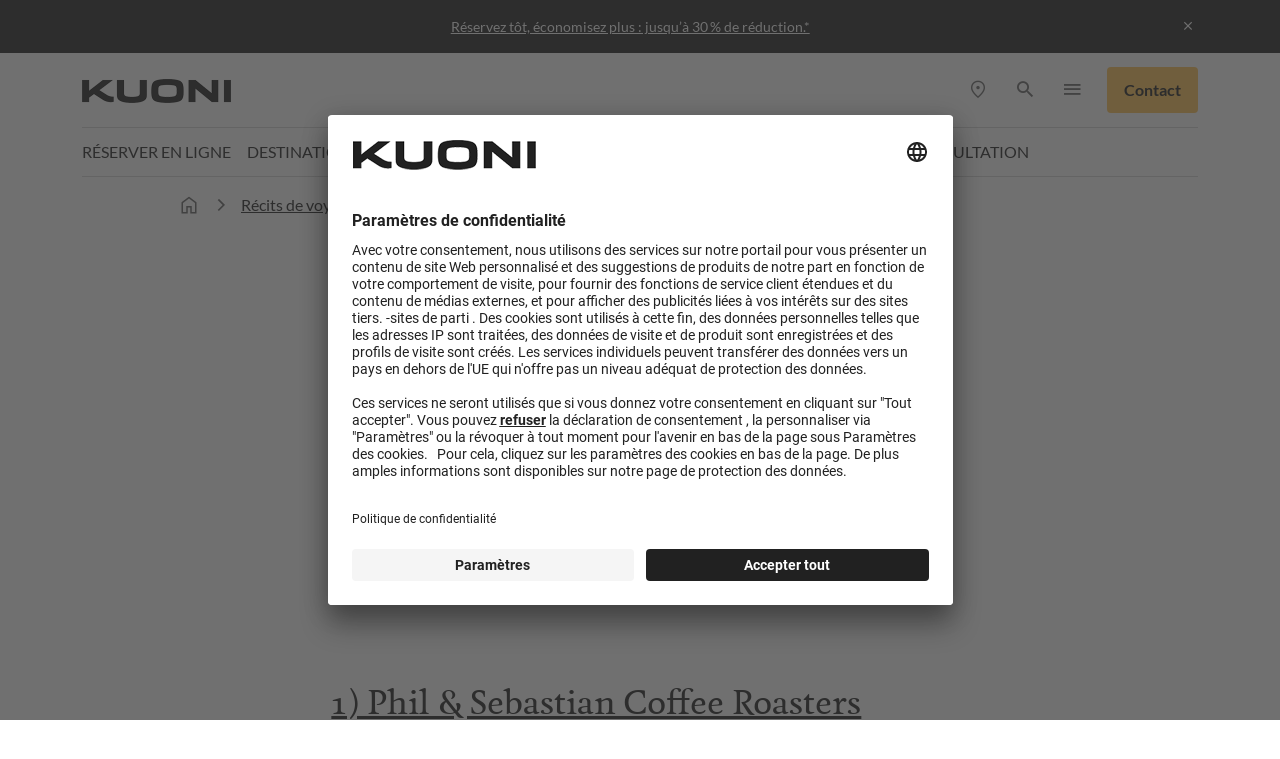

--- FILE ---
content_type: text/html; charset=utf-8
request_url: https://www.kuoni.ch/fr/recits-de-voyage/best-of-culinaire-de-calgary
body_size: 13486
content:
<!DOCTYPE html>
<html lang="fr-CH">
<head>

<meta charset="utf-8">
<!-- 
	This website is powered by TYPO3 - inspiring people to share!
	TYPO3 is a free open source Content Management Framework initially created by Kasper Skaarhoj and licensed under GNU/GPL.
	TYPO3 is copyright 1998-2026 of Kasper Skaarhoj. Extensions are copyright of their respective owners.
	Information and contribution at https://typo3.org/
-->



<title>Conseils de voyage: Best of culinaire de Calgary - Kuoni Voyages</title>
<meta http-equiv="x-ua-compatible" content="IE=edge,chrome=1" />
<meta name="generator" content="TYPO3 CMS" />
<meta name="description" content="Du café torréfié sur place, des menus bio n’utilisant que des produits de l’agriculture locale ou encore des bières locales – Calgary propose une variété énorme pour les gourmets et autres amateurs de bonne cuisine. Voici nos cinq tuyaux qui promettent de délecter vos papilles gustatives dans la plus grande ville de l’Alberta." />
<meta name="viewport" content="width=device-width, initial-scale=1.0" />
<meta name="twitter:card" content="summary" />

<link rel="stylesheet" href="/typo3conf/ext/components/node_modules/@der/ui-theming/themes/brand-kuoni-min.1768927417.css" media="all">
<link rel="stylesheet" href="/resources/main.1768927397.css" media="all">






<link rel="shortcut icon" type="image/x-icon" href="/typo3conf/ext/kuoni/Resources/Public/img/icons/favicon.ico" />
	<link rel="icon" type="image/png" href="/typo3conf/ext/kuoni/Resources/Public/img/icons/favicon.png" sizes="32x32"><script type="text/javascript">
    window.dataLayer = window.dataLayer || [];
    window.dataLayer.push({
      'page_group': 'Reiseberichte'
    });
</script>	<link rel="preconnect" href="//app.usercentrics.eu">
	<link rel="preconnect" href="//api.usercentrics.eu">
	<link rel="preload" href="//app.usercentrics.eu/browser-ui/latest/loader.js" as="script"><script id="usercentrics-cmp" src="https://app.usercentrics.eu/browser-ui/latest/loader.js" data-settings-id="fpJWmVwOM4iWKA" data-language="fr" async></script><script type="text/javascript">
window.dataLayer = window.dataLayer || [];
function gtag() {dataLayer.push(arguments);}
gtag("consent", "default", {ad_user_data: "denied",ad_personalization: "denied",ad_storage: "denied",analytics_storage: "denied",wait_for_update: 2000});
gtag("set", "ads_data_redaction", true);
</script>
<script>(function(w,d,s,l,i){w[l]=w[l]||[];w[l].push({'gtm.start':
new Date().getTime(),event:'gtm.js'});var f=d.getElementsByTagName(s)[0],
j=d.createElement(s),dl=l!='dataLayer'?'&l='+l:'';j.async=true;j.src=
'https://www.googletagmanager.com/gtm.js?id='+i+dl;f.parentNode.insertBefore(j,f);
})(window,document,'script','dataLayer','GTM-KRMCKK8');</script>	<script>
  	   window.pageData = {}
	</script><script src="https://assets.adobedtm.com/50c058524db7/da389fbde9e0/launch-311d93249a99.min.js" async></script>
<link rel="canonical" href="https://www.kuoni.ch/fr/recits-de-voyage/best-of-culinaire-de-calgary"/>

<link rel="alternate" hreflang="de-CH" href="https://www.kuoni.ch/reiseberichte/best-of-kulinarische-genuesse-in-calgary"/>
<link rel="alternate" hreflang="fr-CH" href="https://www.kuoni.ch/fr/recits-de-voyage/best-of-culinaire-de-calgary"/>
<link rel="alternate" hreflang="x-default" href="https://www.kuoni.ch/reiseberichte/best-of-kulinarische-genuesse-in-calgary"/>
</head>
<body><noscript><iframe src="https://www.googletagmanager.com/ns.html?id=GTM-KRMCKK8"
height="0" width="0" style="display:none;visibility:hidden"></iframe></noscript>

        <header>
            
        
            <div class="alert-bar" id="alertBar">
                <div class="container-lg d-flex justify-content-between align-items-center">
                    <div></div>
                    <div>
                        <span class="d-none d-md-inline"><a href="https://www.kuoni.ch/fr/promotion">Réservez tôt, économisez plus : jusqu’à 30 % de réduction.*</a></span>
                        <span class="d-md-none"><a href="https://www.kuoni.ch/fr/promotion">Réservez tôt, économisez plus : jusqu’à 30 % de réduction.*</a></span>
                    </div>
                    <div><a href="#" id="alertBarCloseLink"><i class="icon-close"></i></a></div>
                </div>
            </div>
        
    
            <div class="container-lg">
                <div class="row">
                    <div class="header-logo-bar">
                        <a class="navbar-brand" href="/fr"><img class="logo" alt="Kuoni Logo" src="/typo3conf/ext/kuoni/Resources/Public/img/kuoni-logo.png" width="298" height="48" /></a>
                        
        <div class="offcanvas offcanvas-end offcanvas-mobile-nav" tabindex="-1" id="offcanvasNavbar" aria-labelledby="offcanvasNavbarLabel">
            <div class="offcanvas-header">
                <a class="navbar-brand" href="/fr"><img class="logo" alt="Kuoni Logo" src="/typo3conf/ext/kuoni/Resources/Public/img/kuoni-logo.png" width="298" height="48" /></a>
                <a data-bs-dismiss="offcanvas" aria-label="Close">
                    <i class="icon-close"></i>
                </a>
            </div>
            <div class="offcanvas-body">
                <div class="menu-wrapper">
                    <ul class="nav nav-main-mobile flex-column">
                        
                            
                                
                                
                                    
                                        
                                    
                                        
                                    
                                        
                                    
                                
                                
                                        
                                                <li class="nav-item">
                                                    <a href="/fr/reserver-en-ligne" class="nav-link">Réserver en ligne</a>
                                                </li>
                                            
                                    
                            
                        
                            
                                
                                
                                    
                                        
                                            
                                        
                                    
                                        
                                    
                                        
                                    
                                        
                                    
                                        
                                    
                                        
                                    
                                        
                                    
                                        
                                    
                                        
                                    
                                        
                                    
                                        
                                    
                                        
                                    
                                
                                
                                        
                                                <li class="nav-item">
                                                    <a class="nav-link nav-link-nextlevel js-nav-next" data-pid="2591" data-link="/fr/destinations">Destinations</a>
                                                </li>
                                            
                                    
                            
                        
                            
                                
                                
                                    
                                        
                                            
                                        
                                    
                                        
                                    
                                        
                                    
                                        
                                    
                                        
                                    
                                        
                                    
                                        
                                    
                                        
                                    
                                        
                                    
                                        
                                    
                                        
                                    
                                        
                                    
                                        
                                    
                                        
                                    
                                        
                                    
                                        
                                    
                                        
                                    
                                        
                                    
                                        
                                    
                                        
                                    
                                        
                                    
                                        
                                    
                                        
                                    
                                        
                                    
                                        
                                    
                                
                                
                                        
                                                <li class="nav-item">
                                                    <a class="nav-link nav-link-nextlevel js-nav-next" data-pid="2589" data-link="/fr/types-de-voyages">Types de voyages</a>
                                                </li>
                                            
                                    
                            
                        
                            
                                
                                
                                    
                                        
                                    
                                        
                                    
                                        
                                    
                                        
                                    
                                        
                                    
                                        
                                    
                                        
                                    
                                        
                                    
                                        
                                    
                                        
                                    
                                        
                                    
                                        
                                    
                                        
                                    
                                        
                                    
                                        
                                    
                                        
                                    
                                        
                                    
                                        
                                    
                                        
                                    
                                        
                                    
                                        
                                    
                                        
                                    
                                        
                                    
                                        
                                    
                                        
                                    
                                        
                                    
                                        
                                    
                                        
                                    
                                        
                                    
                                        
                                    
                                        
                                    
                                        
                                    
                                        
                                    
                                        
                                    
                                        
                                    
                                        
                                    
                                        
                                    
                                        
                                    
                                        
                                    
                                        
                                    
                                        
                                    
                                        
                                    
                                        
                                    
                                        
                                    
                                        
                                    
                                        
                                    
                                        
                                    
                                        
                                    
                                        
                                    
                                        
                                    
                                        
                                    
                                        
                                    
                                        
                                    
                                        
                                    
                                        
                                    
                                        
                                    
                                        
                                    
                                        
                                    
                                        
                                    
                                        
                                    
                                        
                                    
                                        
                                    
                                        
                                    
                                        
                                    
                                        
                                    
                                        
                                    
                                        
                                    
                                        
                                    
                                        
                                    
                                        
                                    
                                        
                                    
                                        
                                    
                                        
                                    
                                        
                                    
                                        
                                    
                                        
                                    
                                        
                                    
                                        
                                    
                                        
                                    
                                        
                                    
                                        
                                    
                                        
                                    
                                        
                                    
                                        
                                    
                                        
                                    
                                        
                                    
                                        
                                    
                                        
                                    
                                        
                                    
                                        
                                    
                                        
                                    
                                        
                                    
                                        
                                    
                                        
                                    
                                        
                                    
                                        
                                    
                                        
                                    
                                        
                                    
                                        
                                    
                                        
                                    
                                        
                                    
                                        
                                    
                                        
                                    
                                        
                                    
                                        
                                    
                                        
                                    
                                        
                                    
                                        
                                    
                                        
                                    
                                        
                                    
                                        
                                    
                                        
                                    
                                        
                                    
                                        
                                    
                                        
                                    
                                        
                                    
                                        
                                    
                                        
                                    
                                        
                                    
                                        
                                    
                                        
                                    
                                        
                                    
                                        
                                    
                                        
                                    
                                        
                                    
                                        
                                    
                                        
                                    
                                        
                                    
                                        
                                    
                                        
                                    
                                        
                                    
                                        
                                    
                                        
                                    
                                        
                                    
                                        
                                    
                                        
                                    
                                        
                                    
                                        
                                    
                                        
                                    
                                        
                                    
                                        
                                    
                                        
                                    
                                        
                                    
                                        
                                    
                                        
                                    
                                        
                                    
                                        
                                    
                                        
                                    
                                        
                                    
                                        
                                    
                                        
                                    
                                        
                                    
                                        
                                    
                                        
                                    
                                        
                                    
                                        
                                    
                                        
                                    
                                        
                                    
                                        
                                    
                                        
                                    
                                        
                                    
                                        
                                    
                                        
                                    
                                        
                                    
                                        
                                    
                                        
                                    
                                        
                                    
                                        
                                    
                                        
                                    
                                        
                                    
                                        
                                    
                                        
                                    
                                        
                                    
                                        
                                    
                                        
                                    
                                        
                                    
                                        
                                    
                                        
                                    
                                        
                                    
                                        
                                    
                                        
                                    
                                        
                                    
                                        
                                    
                                        
                                    
                                        
                                    
                                        
                                    
                                        
                                    
                                        
                                    
                                        
                                    
                                        
                                    
                                        
                                    
                                        
                                    
                                        
                                    
                                        
                                    
                                        
                                    
                                        
                                    
                                        
                                    
                                        
                                    
                                        
                                    
                                        
                                    
                                        
                                    
                                        
                                    
                                        
                                    
                                        
                                    
                                        
                                    
                                        
                                    
                                        
                                    
                                        
                                    
                                        
                                    
                                        
                                    
                                        
                                    
                                        
                                    
                                        
                                    
                                        
                                    
                                        
                                    
                                        
                                    
                                        
                                    
                                        
                                    
                                        
                                    
                                        
                                    
                                        
                                    
                                        
                                    
                                        
                                    
                                        
                                    
                                        
                                    
                                        
                                    
                                        
                                    
                                        
                                    
                                        
                                    
                                        
                                    
                                        
                                    
                                        
                                    
                                        
                                    
                                        
                                    
                                        
                                    
                                        
                                    
                                        
                                    
                                        
                                    
                                        
                                    
                                        
                                    
                                        
                                    
                                        
                                    
                                        
                                    
                                        
                                    
                                        
                                    
                                        
                                    
                                        
                                    
                                        
                                    
                                        
                                    
                                        
                                    
                                        
                                    
                                        
                                    
                                        
                                    
                                        
                                    
                                        
                                    
                                        
                                    
                                        
                                    
                                        
                                    
                                        
                                    
                                        
                                    
                                        
                                    
                                        
                                    
                                        
                                    
                                        
                                    
                                        
                                    
                                        
                                    
                                        
                                    
                                        
                                    
                                        
                                    
                                        
                                    
                                        
                                    
                                        
                                    
                                        
                                    
                                        
                                    
                                        
                                    
                                        
                                    
                                        
                                    
                                        
                                    
                                        
                                    
                                        
                                    
                                        
                                    
                                        
                                    
                                        
                                    
                                        
                                    
                                        
                                    
                                        
                                    
                                        
                                    
                                        
                                    
                                        
                                    
                                        
                                    
                                        
                                    
                                        
                                    
                                        
                                    
                                        
                                    
                                        
                                    
                                        
                                    
                                        
                                    
                                        
                                    
                                        
                                    
                                        
                                    
                                        
                                    
                                        
                                    
                                        
                                    
                                        
                                    
                                        
                                    
                                        
                                    
                                        
                                    
                                        
                                    
                                        
                                    
                                        
                                    
                                        
                                    
                                        
                                    
                                        
                                    
                                        
                                    
                                        
                                    
                                        
                                    
                                        
                                    
                                        
                                    
                                        
                                    
                                        
                                    
                                        
                                    
                                        
                                    
                                        
                                    
                                        
                                    
                                        
                                    
                                        
                                    
                                        
                                    
                                        
                                    
                                        
                                    
                                        
                                    
                                        
                                    
                                        
                                    
                                        
                                    
                                        
                                    
                                        
                                    
                                        
                                    
                                        
                                    
                                        
                                    
                                        
                                    
                                        
                                    
                                        
                                    
                                        
                                    
                                        
                                    
                                        
                                    
                                        
                                    
                                        
                                    
                                        
                                    
                                        
                                    
                                        
                                    
                                        
                                    
                                        
                                    
                                        
                                    
                                        
                                    
                                        
                                    
                                        
                                    
                                        
                                    
                                        
                                    
                                        
                                    
                                        
                                    
                                        
                                    
                                        
                                    
                                        
                                    
                                        
                                    
                                        
                                    
                                        
                                    
                                
                                
                                        
                                                <li class="nav-item">
                                                    <a href="/fr/recits-de-voyage" class="nav-link">Récits de voyage</a>
                                                </li>
                                            
                                    
                            
                        
                            
                                
                                
                                    
                                        
                                            
                                        
                                    
                                
                                
                                        
                                                <li class="nav-item">
                                                    <a class="nav-link nav-link-nextlevel js-nav-next" data-pid="2593" data-link="/fr/consultation/kuoni-specialists">Kuoni Specialists</a>
                                                </li>
                                            
                                    
                            
                        
                            
                                
                                
                                    
                                        
                                    
                                        
                                    
                                        
                                    
                                        
                                    
                                        
                                    
                                        
                                    
                                
                                
                                        
                                                <li class="nav-item">
                                                    <a href="/fr/consultation" class="nav-link">Consultation</a>
                                                </li>
                                            
                                    
                            
                        
                            
                        
                            
                        
                            
                        
                    </ul>
                    <ul class="nav nav-service-mobile flex-column">
                        
                            <li class="nav-item">
                                <a href="/fr/services/contact" class="nav-link">Contact</a>
                            </li>
                        
                            <li class="nav-item">
                                <a href="/fr/services/a-propos-de-kuoni" class="nav-link">À propos de Kuoni</a>
                            </li>
                        
                            <li class="nav-item">
                                <a href="/fr/consultation/agences-de-voyages" class="nav-link">Agences de voyages</a>
                            </li>
                        
                            <li class="nav-item">
                                <a href="/fr/services/nos-partenaires" class="nav-link">nos partenaires</a>
                            </li>
                        
                            <li class="nav-item">
                                <a href="/fr/emplois-carriere" class="nav-link">Emplois</a>
                            </li>
                        
                            <li class="nav-item">
                                <a href="/fr/services/newsletter" class="nav-link">Newsletter &amp; Catalogues</a>
                            </li>
                        
                            <li class="nav-item">
                                <a href="/fr/services/bons-cadeaux" class="nav-link">Bons Cadeaux</a>
                            </li>
                        
                    </ul>
                    <div class="row nav-mobile-bottom">
                        <div class="col-6 d-flex aligns-items-center">
                            
                                <ul class="nav nav-lang-mobile">
                                    
                                        <li class="nav-item">
                                            
                                                <a href="/reiseberichte/best-of-kulinarische-genuesse-in-calgary" title="Deutsch" hreflang="de-CH" class="nav-link"><span>de</span></a>
                                            
                                        </li>
                                    
                                        <li class="nav-item">
                                            
                                                <a href="/fr/recits-de-voyage/best-of-culinaire-de-calgary" title="Français" hreflang="fr-CH" class="nav-link active"><span>fr</span></a>
                                            
                                        </li>
                                    
                                        <li class="nav-item">
                                            
                                        </li>
                                    
                                </ul>
                            
                        </div>
                        <div class="col-6 d-flex aligns-items-center justify-content-end">
                            
                                    <a class="btn btn-consulting" data-bs-toggle="offcanvas" data-bs-target="#contactSidepanel" aria-controls="contactSidepanel" title="Navigation">
                                        Contact
                                    </a>
                                
                        </div>
                    </div>
                </div>
                <div class="submenu-wrapper">
                    <h3><a class="nav-link nav-link-up js-nav-up">&nbsp;</a></h3>
                    <div class="submenu-content"></div>
                </div>
            </div>
        </div>
    
                        <div class="service-bar">
                            
        <nav class="nav nav-header-service">
            <ul class="nav">
                
                
                    <li class="nav-item d-none d-lg-inline-flex">
                        <a class="nav-link" title="Trouver une agence de voyage" href="/fr/consultation/agences-de-voyages">
                            <i class="icon-location"></i>
                        </a>
                    </li>
                
                <li class="nav-item d-lg-none">
                    <a class="btn btn-consulting btn-consulting-mobile" data-bs-toggle="offcanvas" data-bs-target="#contactSidepanel" aria-controls="contactSidepanel" title="Navigation">
                        Contact
                    </a>
                </li>
                
                        <li class="nav-item">
                            <a aria-controls="collapseSearchBar" aria-expanded="false" class="nav-link" data-bs-toggle="collapse" href="#collapseSearchBar" role="button" title="Recherche">
                                <i class="icon-search"></i>
                            </a>
                        </li>
                    
                <li class="nav-item nav-item-panel d-lg-none">
                    <a class="nav-link navbar-toggler d-lg-none" data-bs-toggle="offcanvas" data-bs-target="#offcanvasNavbar" aria-controls="offcanvasNavbar" title="Navigation">
                        <i class="icon-menu"></i>
                    </a>
                </li>
                <li class="nav-item dropdown d-none d-lg-inline-flex">
                    <a href="#" class="nav-link dropdown-toggle service-dropdown-trigger d-none d-md-inline-block" role="button" data-bs-toggle="dropdown" aria-expanded="false" title="Navigation">
                        <i class="icon-menu"></i>
                    </a>
                    
        <ul class="dropdown-menu">
        
            <li><a href="/fr/services/contact" class="dropdown-item" >Contact</a></li>
        
            <li><a href="/fr/services/a-propos-de-kuoni" class="dropdown-item" >À propos de Kuoni</a></li>
        
            <li><a href="/fr/consultation/agences-de-voyages" class="dropdown-item" >Agences de voyages</a></li>
        
            <li><a href="/fr/services/nos-partenaires" class="dropdown-item" >nos partenaires</a></li>
        
            <li><a href="/fr/emplois-carriere" class="dropdown-item" >Emplois</a></li>
        
            <li><a href="/fr/services/newsletter" class="dropdown-item" >Newsletter &amp; Catalogues</a></li>
        
            <li><a href="/fr/services/bons-cadeaux" class="dropdown-item" >Bons Cadeaux</a></li>
        
        
            <li class="nav-lang">
                
                    
                        <a href="/reiseberichte/best-of-kulinarische-genuesse-in-calgary" title="Deutsch" hreflang="de-CH" class="nav-lang-item">de</a>
                    
                
                    
                        <a href="/fr/recits-de-voyage/best-of-culinaire-de-calgary" title="Français" hreflang="fr-CH" class="nav-lang-item active">fr</a>
                    
                
                    
                
            </li>
        
        </ul>
    
                </li>
            </ul>
        </nav>
        
            <a class="btn btn-consulting d-none d-lg-inline-flex" data-bs-toggle="offcanvas" data-bs-target="#contactSidepanel" aria-controls="contactSidepanel" title="Navigation">
                Contact
            </a>
        
    
                        </div>
                    </div>
                </div>
                
        <div class="navbar-main">
            <nav class="navbar navbar-expand-lg">
                <div class="collapse navbar-collapse" id="navbarMain">
                    <ul class="nav navbar-nav ml-auto">
                        
                            
                                
                                
                                    
                                        
                                    
                                        
                                    
                                        
                                    
                                
                                
                                        
                                                <li class="nav-item">
                                                    <a href="/fr/reserver-en-ligne" class="nav-link">Réserver en ligne</a>
                                                </li>
                                            
                                    
                            
                        
                            
                                
                                
                                    
                                        
                                            
                                        
                                    
                                        
                                    
                                        
                                    
                                        
                                    
                                        
                                    
                                        
                                    
                                        
                                    
                                        
                                    
                                        
                                    
                                        
                                    
                                        
                                    
                                        
                                    
                                
                                
                                        
                                                <li class="nav-item dropdown js-dropdown-mega" data-pid="2591">
                                                    <a href="#mMenuItem2591" class="nav-link dropdown-toggle" data-bs-toggle="collapse" role="button" aria-expanded="false" aria-controls="mMenuItem2591">
                                                        Destinations
                                                    </a>
                                                </li>
                                            
                                    
                            
                        
                            
                                
                                
                                    
                                        
                                            
                                        
                                    
                                        
                                    
                                        
                                    
                                        
                                    
                                        
                                    
                                        
                                    
                                        
                                    
                                        
                                    
                                        
                                    
                                        
                                    
                                        
                                    
                                        
                                    
                                        
                                    
                                        
                                    
                                        
                                    
                                        
                                    
                                        
                                    
                                        
                                    
                                        
                                    
                                        
                                    
                                        
                                    
                                        
                                    
                                        
                                    
                                        
                                    
                                        
                                    
                                
                                
                                        
                                                <li class="nav-item dropdown js-dropdown-mega" data-pid="2589">
                                                    <a href="#mMenuItem2589" class="nav-link dropdown-toggle" data-bs-toggle="collapse" role="button" aria-expanded="false" aria-controls="mMenuItem2589">
                                                        Types de voyages
                                                    </a>
                                                </li>
                                            
                                    
                            
                        
                            
                                
                                
                                    
                                        
                                    
                                        
                                    
                                        
                                    
                                        
                                    
                                        
                                    
                                        
                                    
                                        
                                    
                                        
                                    
                                        
                                    
                                        
                                    
                                        
                                    
                                        
                                    
                                        
                                    
                                        
                                    
                                        
                                    
                                        
                                    
                                        
                                    
                                        
                                    
                                        
                                    
                                        
                                    
                                        
                                    
                                        
                                    
                                        
                                    
                                        
                                    
                                        
                                    
                                        
                                    
                                        
                                    
                                        
                                    
                                        
                                    
                                        
                                    
                                        
                                    
                                        
                                    
                                        
                                    
                                        
                                    
                                        
                                    
                                        
                                    
                                        
                                    
                                        
                                    
                                        
                                    
                                        
                                    
                                        
                                    
                                        
                                    
                                        
                                    
                                        
                                    
                                        
                                    
                                        
                                    
                                        
                                    
                                        
                                    
                                        
                                    
                                        
                                    
                                        
                                    
                                        
                                    
                                        
                                    
                                        
                                    
                                        
                                    
                                        
                                    
                                        
                                    
                                        
                                    
                                        
                                    
                                        
                                    
                                        
                                    
                                        
                                    
                                        
                                    
                                        
                                    
                                        
                                    
                                        
                                    
                                        
                                    
                                        
                                    
                                        
                                    
                                        
                                    
                                        
                                    
                                        
                                    
                                        
                                    
                                        
                                    
                                        
                                    
                                        
                                    
                                        
                                    
                                        
                                    
                                        
                                    
                                        
                                    
                                        
                                    
                                        
                                    
                                        
                                    
                                        
                                    
                                        
                                    
                                        
                                    
                                        
                                    
                                        
                                    
                                        
                                    
                                        
                                    
                                        
                                    
                                        
                                    
                                        
                                    
                                        
                                    
                                        
                                    
                                        
                                    
                                        
                                    
                                        
                                    
                                        
                                    
                                        
                                    
                                        
                                    
                                        
                                    
                                        
                                    
                                        
                                    
                                        
                                    
                                        
                                    
                                        
                                    
                                        
                                    
                                        
                                    
                                        
                                    
                                        
                                    
                                        
                                    
                                        
                                    
                                        
                                    
                                        
                                    
                                        
                                    
                                        
                                    
                                        
                                    
                                        
                                    
                                        
                                    
                                        
                                    
                                        
                                    
                                        
                                    
                                        
                                    
                                        
                                    
                                        
                                    
                                        
                                    
                                        
                                    
                                        
                                    
                                        
                                    
                                        
                                    
                                        
                                    
                                        
                                    
                                        
                                    
                                        
                                    
                                        
                                    
                                        
                                    
                                        
                                    
                                        
                                    
                                        
                                    
                                        
                                    
                                        
                                    
                                        
                                    
                                        
                                    
                                        
                                    
                                        
                                    
                                        
                                    
                                        
                                    
                                        
                                    
                                        
                                    
                                        
                                    
                                        
                                    
                                        
                                    
                                        
                                    
                                        
                                    
                                        
                                    
                                        
                                    
                                        
                                    
                                        
                                    
                                        
                                    
                                        
                                    
                                        
                                    
                                        
                                    
                                        
                                    
                                        
                                    
                                        
                                    
                                        
                                    
                                        
                                    
                                        
                                    
                                        
                                    
                                        
                                    
                                        
                                    
                                        
                                    
                                        
                                    
                                        
                                    
                                        
                                    
                                        
                                    
                                        
                                    
                                        
                                    
                                        
                                    
                                        
                                    
                                        
                                    
                                        
                                    
                                        
                                    
                                        
                                    
                                        
                                    
                                        
                                    
                                        
                                    
                                        
                                    
                                        
                                    
                                        
                                    
                                        
                                    
                                        
                                    
                                        
                                    
                                        
                                    
                                        
                                    
                                        
                                    
                                        
                                    
                                        
                                    
                                        
                                    
                                        
                                    
                                        
                                    
                                        
                                    
                                        
                                    
                                        
                                    
                                        
                                    
                                        
                                    
                                        
                                    
                                        
                                    
                                        
                                    
                                        
                                    
                                        
                                    
                                        
                                    
                                        
                                    
                                        
                                    
                                        
                                    
                                        
                                    
                                        
                                    
                                        
                                    
                                        
                                    
                                        
                                    
                                        
                                    
                                        
                                    
                                        
                                    
                                        
                                    
                                        
                                    
                                        
                                    
                                        
                                    
                                        
                                    
                                        
                                    
                                        
                                    
                                        
                                    
                                        
                                    
                                        
                                    
                                        
                                    
                                        
                                    
                                        
                                    
                                        
                                    
                                        
                                    
                                        
                                    
                                        
                                    
                                        
                                    
                                        
                                    
                                        
                                    
                                        
                                    
                                        
                                    
                                        
                                    
                                        
                                    
                                        
                                    
                                        
                                    
                                        
                                    
                                        
                                    
                                        
                                    
                                        
                                    
                                        
                                    
                                        
                                    
                                        
                                    
                                        
                                    
                                        
                                    
                                        
                                    
                                        
                                    
                                        
                                    
                                        
                                    
                                        
                                    
                                        
                                    
                                        
                                    
                                        
                                    
                                        
                                    
                                        
                                    
                                        
                                    
                                        
                                    
                                        
                                    
                                        
                                    
                                        
                                    
                                        
                                    
                                        
                                    
                                        
                                    
                                        
                                    
                                        
                                    
                                        
                                    
                                        
                                    
                                        
                                    
                                        
                                    
                                        
                                    
                                        
                                    
                                        
                                    
                                        
                                    
                                        
                                    
                                        
                                    
                                        
                                    
                                        
                                    
                                        
                                    
                                        
                                    
                                        
                                    
                                        
                                    
                                        
                                    
                                        
                                    
                                        
                                    
                                        
                                    
                                        
                                    
                                        
                                    
                                        
                                    
                                        
                                    
                                        
                                    
                                        
                                    
                                        
                                    
                                        
                                    
                                        
                                    
                                        
                                    
                                        
                                    
                                        
                                    
                                        
                                    
                                        
                                    
                                        
                                    
                                        
                                    
                                        
                                    
                                        
                                    
                                        
                                    
                                        
                                    
                                        
                                    
                                        
                                    
                                        
                                    
                                        
                                    
                                        
                                    
                                        
                                    
                                        
                                    
                                        
                                    
                                        
                                    
                                        
                                    
                                        
                                    
                                        
                                    
                                        
                                    
                                        
                                    
                                        
                                    
                                        
                                    
                                        
                                    
                                        
                                    
                                        
                                    
                                        
                                    
                                        
                                    
                                        
                                    
                                        
                                    
                                        
                                    
                                        
                                    
                                        
                                    
                                        
                                    
                                        
                                    
                                        
                                    
                                        
                                    
                                        
                                    
                                        
                                    
                                        
                                    
                                        
                                    
                                        
                                    
                                        
                                    
                                        
                                    
                                        
                                    
                                        
                                    
                                        
                                    
                                        
                                    
                                        
                                    
                                        
                                    
                                        
                                    
                                        
                                    
                                        
                                    
                                
                                
                                        
                                                <li class="nav-item">
                                                    <a href="/fr/recits-de-voyage" class="nav-link">Récits de voyage</a>
                                                </li>
                                            
                                    
                            
                        
                            
                                
                                
                                    
                                        
                                            
                                        
                                    
                                
                                
                                        
                                                <li class="nav-item dropdown js-dropdown-mega" data-pid="2593">
                                                    <a href="#mMenuItem2593" class="nav-link dropdown-toggle" data-bs-toggle="collapse" role="button" aria-expanded="false" aria-controls="mMenuItem2593">
                                                        Kuoni Specialists
                                                    </a>
                                                </li>
                                            
                                    
                            
                        
                            
                                
                                
                                    
                                        
                                    
                                        
                                    
                                        
                                    
                                        
                                    
                                        
                                    
                                        
                                    
                                
                                
                                        
                                                <li class="nav-item">
                                                    <a href="/fr/consultation" class="nav-link">Consultation</a>
                                                </li>
                                            
                                    
                            
                        
                            
                        
                            
                        
                            
                        
                    </ul>
                </div>
            </nav>
        </div>
        <div class="megamenu-container">
            <div class="container"></div>
        </div>
    
                
        <div class="collapse" id="collapseSearchBar">
            <div class="search-bar">
                <div class="row">
                    <div class="col col-md-8 offset-md-2 mt-4 tx-solr-search-form">
                        <form name="SearchHeader" action="/fr/recherche" data-suggest="/fr/recherche/autocomplete.json" id="header-search" class="mb-3">
                            <div class="input-group">
                                <div class="form-floating">
                                    <input type="text" name="tx_solr[q]" class="form-control form-control-searchbar js-solr-q" id="headerSearchInput" role="combobox" autocomplete="off" aria-autocomplete="list" aria-controls="headerSearchInput-list" placeholder=" " aria-label="">
                                    <label for="headerSearchInput">Que cherchez-vous ?</label>
                                </div>
                                <button class="btn" type="submit"><i class="icon-search"></i></button>
                            </div>
                            <div class="search-suggestions"><ul class="suggest-results" role="listbox" id="headerSearchInput-list"></ul></div>
                            
                        </form>
                    </div>
                </div>
            </div>
        </div>
    
            </div>
        </header>
        
            
        <div class="offcanvas offcanvas-end offcanvas-contact" tabindex="-1" id="contactSidepanel" aria-labelledby="contactSidepanelLabel">
            <div class="offcanvas-header">
                <div></div>
                <a data-bs-dismiss="offcanvas" aria-label="Close"><i class="icon-close"></i></a>
            </div>
            <div class="offcanvas-body">
                
                    
    

            <div id="c25666" class="frame frame-default frame-type-text frame-layout-0 frame-space-after-small">
                
                    <a id="c25818"></a>
                
                
                    



                
                
                    

    
        <header>
            

    
            <h2 class="">
                Contacter Kuoni
            </h2>
        



            



            



        </header>
    



                
                

    <p class="lead">Vous trouverez <a href="/fr/services/contact">ici</a> d’autres moyens de nous contacter.</p>


                
                    



                
                
                    



                
            </div>

        


    <div class="contact-item">
        <div class="icon">
            <span class="icon-support-agent"></span>
        </div>
        <div class="cta">
            
            <h6>Demande de réservation</h6>
<p>Communiquez-nous vos souhaits de voyage par téléphone ou simplement via notre formulaire et recevez une offre sans engagement.<br> <br> <a href="tel:+410223897030">+41 (0)22 389 70 30</a></p>
<p><a href="/fr/consultation/demande-de-reservation-en-ligne" class="btn btn-primary">Formulaire de demande</a></p>
        </div>
    </div>


    <div class="contact-item">
        <div class="icon">
            <span class="icon-appointment"></span>
        </div>
        <div class="cta">
            
            <h6>Rendez-vous de conseil</h6>
<p>Convenez d’un entretien personnalisé avec nos expert·e·s en voyages — par appel vidéo ou dans l’une de nos plus de 70 agences.</p>
<p><a href="/fr/consultation/prendre-un-rendez-vous" class="btn btn-primary">Prendre rendez-vous</a></p>
        </div>
    </div>


    <div class="contact-item">
        <div class="icon">
            <span class="icon-event-available"></span>
        </div>
        <div class="cta">
            
            <h6>Réservation existante</h6>
<p>Vous avez déjà réservé ? Nous vous accompagnons pour toutes les questions liées à votre voyage — avant, pendant ou après votre séjour.</p>
<p><a href="/fr/services/contact#c44480" class="btn btn-primary">Aide &amp; service</a></p>
        </div>
    </div>


                
            </div>
        </div>
    
        
    

    <!-- TYPO3SEARCH_begin -->
    
    
    
        <div class="container-default">
            <div class="row">
                <div class="col-indent">
                    
        
            <nav aria-label="breadcrumb">
                <ol class="breadcrumb" typeof="BreadcrumbList">
                    
                        <li class="breadcrumb-item breadcrumb-item--home">
                            <a href="/">
                                <svg xmlns="http://www.w3.org/2000/svg" width="24" height="24" viewBox="0 0 24 24" fill="none"><path d="M6 19H9.34625V13.0577H14.6538V19H18V9.99996L12 5.48071L6 9.99996V19ZM4.5 20.5V9.24996L12 3.60571L19.5 9.24996V20.5H13.1538V14.5577H10.8463V20.5H4.5Z" fill="#646464"/></svg>
                            </a>
                        </li>
                    
                    
                    
                        
                    
                        
                            
                                    <li class="breadcrumb-item" property="itemListElement" typeof="ListItem">
                                        <a href="/fr/recits-de-voyage" property="item" typeof="WebPage"><span property="name">Récits de voyage</span></a>
                                        <meta property="position" content="1" />
                                    </li>
                                
                            
                        
                    
                        
                            
                                    <li class="breadcrumb-item active" property="itemListElement" typeof="ListItem" aria-current="page">
                                        <span property="name">Best of culinaire de Calgary</span>
                                        <meta property="position" content="2" />
                                    </li>
                                
                            
                        
                    
                </ol>
            </nav>
        
    
                </div>
            </div>
        </div>
    
    
    
    
    
        <div class="container-default">
            <div class="row">
                <div class="col-indent col-travelogue">
                    
    

            <div id="c3284" class="frame frame-default frame-type-text frame-layout-0">
                
                    <a id="c3285"></a>
                
                
                    



                
                
                    

    



                
                

    <p class="text-center">Les quatre locaux en vogue chez les Calgariens ne manqueront pas de vous régaler</p>


                
                    



                
                
                    



                
            </div>

        


    

            <div id="c3282" class="frame frame-default frame-type-text frame-layout-0">
                
                    <a id="c3283"></a>
                
                
                    



                
                
                    

    
        <header>
            

    
            <h1 class="">
                Best of culinaire de Calgary
            </h1>
        



            



            



        </header>
    



                
                

    


                
                    



                
                
                    



                
            </div>

        


    

            <div id="c3280" class="frame frame-default frame-type-text frame-layout-0">
                
                    <a id="c3281"></a>
                
                
                    



                
                
                    

    



                
                

    <p class="lead">Du café torréfié sur place, des menus bio n’utilisant que des produits de l’agriculture locale ou encore des bières locales – Calgary propose une variété énorme pour les gourmets et autres amateurs de bonne cuisine. Voici nos quatre tuyaux qui promettent de délecter vos papilles gustatives dans la plus grande ville de l’Alberta.&nbsp;</p>


                
                    



                
                
                    



                
            </div>

        


    

            <div id="c3277" class="frame frame-default frame-type-text frame-layout-0">
                
                    <a id="c3279"></a>
                
                
                    



                
                
                    

    
        <header>
            

    
            <h2 class="">
                <a href="https://philsebastian.com/" target="_blank" rel="noreferrer">1) Phil &amp; Sebastian Coffee Roasters</a>
            </h2>
        



            



            



        </header>
    



                
                

    <p>Vous êtes un accro du café et souhaitez soutenir les petites entreprises locales? Alors prenez votre tasse matinale dans un des cinq «Phil &amp; Sebastian Coffee Roasters» de la ville. Phil et Sebastian sont des ingénieurs alimentaires qui ont jadis fait connaissance dans les laboratoires de l’Université de Calgary. Là, ils ont rapidement découvert qu’ils avaient en commun la fascination, sinon l’amour, des denrées de haute qualité. L’amour particulier pour le café n’a cependant pris forme que lorsque Billy, l’oncle de Phil, lui léguait un livre sur l’Espresso après sa mort. Phil a tout de suite été fasciné par l’histoire de la boisson classique des Italiens. Aujourd’hui, Phil et Sebastian achètent les grains de café verts directement auprès de petits producteurs locaux dans divers pays, et ne torréfient les grains qu’après importation, sur place à Calgary. Ils possèdent pour cela un torréfacteur de 55 ans qui fournit toujours d’excellents services. Les graines proviennent de pays tels que le Costa Rica, le Panama, le Guatemala, le Honduras, El Salvador, la Colombie, la Bolivie, le Kenya ou l’Ethiopie. Grâce à l’achat sur place, les deux partenaires peuvent soutenir des projets sociaux durables dans ces pays. N’hésitez pas à visiter un ou plusieurs de leurs cafés – l’installation y est chaque fois différente et chaque établissement propose un design caractéristique.&nbsp;</p>
<p><strong>Marda Loop</strong>, 2043 33rd Ave SW&nbsp;<br> Heures d’ouverture:&nbsp;<br> Lundi – Vendredi: 6.30 – 21 heures&nbsp;<br> Samedi: 7.30 – 21 heures&nbsp;<br> Dimanche: 7.30 – 18 heures&nbsp;</p>
<p><strong>Chinook Center</strong>, 6455 Macleod Trail SW&nbsp;<br> Heures d’ouverture:&nbsp;<br> Lundi – Vendredi: 7 – 21 heures&nbsp;<br> Samedi: 7.30 – 21 heures&nbsp;<br> Dimanche: 9.30 – 19 heures&nbsp;</p>
<p><strong>Mission</strong>, 2207 4th Street SW&nbsp;<br> Heures d’ouverture:&nbsp;<br> Lundi – Vendredi: 6.30 – 21 heures&nbsp;<br> Samedi: 7 – 21 heures&nbsp;<br> Dimanche: 7 – 18 heures&nbsp;</p>
<p><strong>Symons Valley Market</strong>, 14555 Symons Valley Road NW&nbsp;<br> Heures d’ouverture:&nbsp;<br> Lundi – Dimanche: 10 – 17 heures&nbsp;</p>
<p><strong>Simmons Building</strong>, 618 Confluence Way SE&nbsp;<br> Heures d’ouverture:&nbsp;<br> Lundi – Vendredi: 6.30 – 21 heures&nbsp;<br> Samedi: 7.30 – 21 heures&nbsp;<br> Dimanche: 7.30 – 21 heures</p>


                
                    



                
                
                    



                
            </div>

        


    

            <div id="c3276" class="frame frame-default frame-type-image frame-layout-0">
                
                    <a id="c3278"></a>
                
                
                    



                
                
                    

    



                
                
    
            <div class="test ce-image ce-center ce-above">
                

    <div class="ce-gallery" data-ce-columns="1" data-ce-images="1">
        
            <div class="ce-outer">
                <div class="ce-inner">
        
        
            <div class="ce-row">
                
                    
                        <div class="ce-column">
                            

        
<figure class="image">
    
            
                    
<img class="image-embed-item" src="/fileadmin/kuoni/images/reiseberichte/nordzentralamerika/kanada/calgary-kulinarik_01.jpg" width="1200" height="675" loading="lazy" alt="" />


                
        
    
</figure>


    


                        </div>
                    
                
            </div>
        
        
                </div>
            </div>
        
    </div>



            </div>
        

                
                    



                
                
                    



                
            </div>

        


    

            <div id="c3273" class="frame frame-default frame-type-text frame-layout-0">
                
                    <a id="c3275"></a>
                
                
                    



                
                
                    

    
        <header>
            

    
            <h2 class="">
                <a href="http://www.river-cafe.com/" target="_blank" rel="noreferrer">2) River Café</a>
            </h2>
        



            



            



        </header>
    



                
                

    <p>Ce petit restaurant se situe au cœur du Prince‘s Island Park. Il s’est spécialisé dans la cuisine utilisant les produits du terroir de la région. Entre les arbres en fleurs et sous les parasols protecteurs, vous pourrez savourer aussi bien la vue splendide sur la Bow River que la cuisine canadienne de saison servie dans l’établissement. Tous les ingrédients sont bio - même le pain est une révélation: Uniquement des céréales bio locales et fraîchement moulues sont utilisées dans le pain cuit quotidiennement au River Café même. Quelques sortes de pain sont produites à base de cultures de levain que les propriétaires du café ont développées et cultivées depuis 15 ans. Si vous préférer faire un petit pique-nique sous les arbres au bord de la Bow River, pas de problème: Vous pourrez acheter un panier rempli de délices au River Café et l’emmener avec vous.&nbsp;</p>
<p>25 Prince’s Island Park&nbsp;<br> Heures d’ouverture:&nbsp;<br> Lundi – Vendredi: 11 – 22 heures (23 heures en été)&nbsp;<br> Samedi &amp; Dimanche: 10 – 22 heures (23 heures en été)</p>


                
                    



                
                
                    



                
            </div>

        


    

            <div id="c3272" class="frame frame-default frame-type-image frame-layout-0">
                
                    <a id="c3274"></a>
                
                
                    



                
                
                    

    



                
                
    
            <div class="test ce-image ce-center ce-above">
                

    <div class="ce-gallery" data-ce-columns="1" data-ce-images="1">
        
            <div class="ce-outer">
                <div class="ce-inner">
        
        
            <div class="ce-row">
                
                    
                        <div class="ce-column">
                            

        
<figure class="image">
    
            
                    
<img class="image-embed-item" src="/fileadmin/kuoni/images/reiseberichte/nordzentralamerika/kanada/calgary-kulinarik_02.jpg" width="1200" height="675" loading="lazy" alt="" />


                
        
    
</figure>


    


                        </div>
                    
                
            </div>
        
        
                </div>
            </div>
        
    </div>



            </div>
        

                
                    



                
                
                    



                
            </div>

        


    

            <div id="c3269" class="frame frame-default frame-type-text frame-layout-0">
                
                    <a id="c3271"></a>
                
                
                    



                
                
                    

    
        <header>
            

    
            <h2 class="">
                <a href="http://ntnl.ca/" target="_blank" rel="noreferrer">3) National on 8th</a>
            </h2>
        



            



            



        </header>
    



                
                

    <p>Vous préférez les environs urbains à l’idylle des fermes? Alors le «National on 8th» est l’adresse pour vous. Le restaurant se trouve dans le Scotia Center au centre de Calgary et dispose de la plus grande terrasse au toit de tout l’ouest canadien, offrant des vues imprenables sur la skyline de Calgary. L’atmosphère est détendue; outre de nombreuses places assises, on y trouvera également des divertissements tels qu’une table de ping-pong ou des terrains de «Cornhole». C’est donc l’endroit idéal pour un déjeuner à l’aise ou aussi pour une « happy hour » prolongée. Le weekend, on peut même y danser. Toujours au cœur de l’action: La bière. Le choix de bières nord-américaines est énorme et comprend des bières blondes, des bières brunes et de nombreux cidres. Santé!&nbsp;</p>
<p>360 225 8th Ave, +30 level, Scotia Center&nbsp;<br> Heures d'ouverture:&nbsp;<br> Lundi — Vendredi: 11 heures jusqu’à très tard<br> Samedi: 14 heures jusqu’à très tard<br> Dimanche: fermé</p>


                
                    



                
                
                    



                
            </div>

        


    

            <div id="c3268" class="frame frame-default frame-type-image frame-layout-0">
                
                    <a id="c3270"></a>
                
                
                    



                
                
                    

    



                
                
    
            <div class="test ce-image ce-center ce-above">
                

    <div class="ce-gallery" data-ce-columns="1" data-ce-images="1">
        
            <div class="ce-outer">
                <div class="ce-inner">
        
        
            <div class="ce-row">
                
                    
                        <div class="ce-column">
                            

        
<figure class="image">
    
            
                    
<img class="image-embed-item" src="/fileadmin/kuoni/images/reiseberichte/nordzentralamerika/kanada/calgary-kulinarik_03.jpg" width="1200" height="675" loading="lazy" alt="" />


                
        
    
</figure>


    


                        </div>
                    
                
            </div>
        
        
                </div>
            </div>
        
    </div>



            </div>
        

                
                    



                
                
                    



                
            </div>

        


    

            <div id="c3265" class="frame frame-default frame-type-text frame-layout-0">
                
                    <a id="c3267"></a>
                
                
                    



                
                
                    

    
        <header>
            

    
            <h2 class="">
                <a href="https://calgaryfoodtours.com/" target="_blank" rel="noreferrer">4) Calgary Food Tours</a>
            </h2>
        



            



            



        </header>
    



                
                

    <p>Si vous souhaitez faire connaissance de toute la diversité culinaire de l’ouest canadien, rien de tel qu’un «Food Tour». Six parcours différents sont proposés par des spécialistes en la matière. Un guide vous fera goûter les spécialités locales dans divers établissements tout en ajoutant ses commentaires et anecdotes. Par exemple, passez le dimanche matin sur le marché agricole de Calgary en goûtant de la viande de bison ou d’orignal et des légumes bio de la Gull Valley, ou dégustez les vins locaux, peu connus mais très recommandables.&nbsp;</p>
<p>Vous trouverez le calendrier des parcours ici: <strong><a href="http://calgaryfoodtours.com/calendar/" target="_blank" rel="noreferrer">http://calgaryfoodtours.com/calendar/&nbsp;</a></strong></p>


                
                    



                
                
                    



                
            </div>

        


    

            <div id="c3264" class="frame frame-default frame-type-image frame-layout-0">
                
                    <a id="c3266"></a>
                
                
                    



                
                
                    

    



                
                
    
            <div class="test ce-image ce-center ce-above">
                

    <div class="ce-gallery" data-ce-columns="1" data-ce-images="1">
        
            <div class="ce-outer">
                <div class="ce-inner">
        
        
            <div class="ce-row">
                
                    
                        <div class="ce-column">
                            

        
<figure class="image">
    
            
                    
<img class="image-embed-item" src="/fileadmin/kuoni/images/reiseberichte/nordzentralamerika/kanada/calgary-kulinarik_04.jpg" width="1200" height="675" loading="lazy" alt="" />


                
        
    
</figure>


    


                        </div>
                    
                
            </div>
        
        
                </div>
            </div>
        
    </div>



            </div>
        

                
                    



                
                
                    



                
            </div>

        


    

            <div id="c3262" class="frame frame-default frame-type-text frame-layout-0">
                
                    <a id="c3263"></a>
                
                
                    



                
                
                    

    



                
                

    <p><em>Photos: Phil &amp; Sebastian Coffee Roasters, River Café, National on 8th, Calgary Food Tours</em><br> <em>Ce texte a été réalisé avec le soutien de Tourism Calgary</em></p>


                
                    



                
                
                    



                
            </div>

        


                </div>
            </div>
        </div>
    
    
    
    
    
    
    
    <!-- TYPO3SEARCH_end -->


        <footer>
            
                <div class="floating-btn is-hidden">
                    
                            <a class="btn btn-consulting btn-consulting--floating" data-bs-toggle="offcanvas" data-bs-target="#contactSidepanel" aria-controls="contactSidepanel" title="Navigation">
                                Contact
                            </a>
                        
                </div>
            
            <div class="container-lg">
                <div class="footer-border">
                    <div class="row">
                        <div class="col col-lg-10 offset-lg-1">
                            <div class="row">
                                <div class="col-12 col-md-6">
                                    <h6>Suivre Kuoni</h6>
                                    <div class="social-icons">
                                        <a href="https://de-de.facebook.com/kuonireisen/" class="social-icons-link" target="_blank" title="Facebook">
                                            <div class="circle-wrap"><i class="icon-facebook"></i></div>
                                        </a>
                                        <a href="https://www.instagram.com/kuoni_reisen" class="social-icons-link" target="_blank" title="Instagram">
                                            <div class="circle-wrap"><i class="icon-instagram"></i></div>
                                        </a>
                                        <a href="https://www.youtube.com/@KuoniReisen" class="social-icons-link" target="_blank" title="Youtube">
                                            <div class="circle-wrap"><i class="icon-youtube"></i></div>
                                        </a>
                                        <a class="social-icons-link" href="https://www.linkedin.com/showcase/kuoni-reisen/" target="_blank" title="LinkedIn">
                                            <div class="circle-wrap"><i class="icon-linkedin"></i></div>
                                        </a>
                                        <a class="social-icons-link" href="https://www.tiktok.com/@kuoni_reisen" target="_blank" title="TikTok">
                                            <div class="circle-wrap"><i class="icon-tiktok"></i></div>
                                        </a>
                                    </div>
                                </div>
                                <div class="col-12 col-md-6">
                                    
                                        <h6>S&#039;abonner à la newsletter</h6>
                                        <div class="footer-form-nl">
                                            <form name="NewsletterFooter" action="/fr/services/newsletter" class="form-newsletter" method="get">
                                                <div class="input-group mb-3">
                                                    <span class="input-group-text" id="footer-form-nl-inputfield--icon">
                                                        <i class="icon-mail"></i>
                                                    </span>
                                                    <div class="form-floating">
                                                        <input type="email" id="nl-email" name="email" class="form-control form-control-inputgroup" placeholder="E-Mail" aria-label="E-mail" aria-describedby="footer-form-nl-inputfield--icon" />
                                                        <label for="nl-email">Email</label>
                                                    </div>
                                                    <button class="btn btn-primary" type="submit" id="button-addon2">Envoyer</button>
                                                </div>
                                            </form>
                                        </div>
                                    
                                </div>
                            </div>
                            
                                    
        <div class="row footer-navigation">
            
                <div class="col-12 col-md-6 col-lg-3">
                    <h6><a href="/fr/destinations" class="nav-link">Destinations en hiver</a></h6>
                    
                        <nav class="">
                            <ul class="nav flex-column">
                            
                                <li class="nav-item"><a href="/fr/amerique-centrale-caraibes" class="nav-link">Caraïbes</a></li>
                            
                                <li class="nav-item"><a href="/fr/ocean-indien/maldives" class="nav-link">Maldives</a></li>
                            
                                <li class="nav-item"><a href="/fr/afrique/egypte" class="nav-link">Égypte</a></li>
                            
                                <li class="nav-item"><a href="/fr/orient/emirats-arabes-unis/dubai" class="nav-link">Dubaï</a></li>
                            
                            </ul>
                        </nav>
                    
                </div>
            
                <div class="col-12 col-md-6 col-lg-3">
                    <h6><a href="/fr/destinations" class="nav-link">Destinations en été</a></h6>
                    
                        <nav class="">
                            <ul class="nav flex-column">
                            
                                <li class="nav-item"><a href="/fr/europe/turquie" class="nav-link">Turquie</a></li>
                            
                                <li class="nav-item"><a href="/fr/europe/portugal" class="nav-link">Portugal</a></li>
                            
                                <li class="nav-item"><a href="/fr/europe/grece" class="nav-link">Grèce</a></li>
                            
                                <li class="nav-item"><a href="/fr/europe/espagne" class="nav-link">Espagne</a></li>
                            
                                <li class="nav-item"><a href="/fr/europe/italie" class="nav-link">Italie</a></li>
                            
                            </ul>
                        </nav>
                    
                </div>
            
                <div class="col-12 col-md-6 col-lg-3">
                    <h6><a href="/fr/types-de-voyages" class="nav-link">Monde thematique</a></h6>
                    
                        <nav class="">
                            <ul class="nav flex-column">
                            
                                <li class="nav-item"><a href="/fr/types-de-voyages/vacances-en-famille" class="nav-link">Vacances en famille</a></li>
                            
                                <li class="nav-item"><a href="/fr/types-de-voyages/vacances-balneaires" class="nav-link">Vacances balnéaires</a></li>
                            
                                <li class="nav-item"><a href="/fr/types-de-voyages/circuits" class="nav-link">Circuits</a></li>
                            
                                <li class="nav-item"><a href="/fr/croisieres" class="nav-link">Croisières</a></li>
                            
                                <li class="nav-item"><a href="/fr/types-de-voyages/honeymoon" class="nav-link">Voyages de noces</a></li>
                            
                            </ul>
                        </nav>
                    
                </div>
            
                <div class="col-12 col-md-6 col-lg-3">
                    <h6><a href="/fr/consultation" class="nav-link">Consultation</a></h6>
                    
                        <nav class="">
                            <ul class="nav flex-column">
                            
                                <li class="nav-item"><a href="/fr/consultation/agences-de-voyages" class="nav-link">Agences de voyages</a></li>
                            
                                <li class="nav-item"><a href="/fr/consultation/prendre-un-rendez-vous" class="nav-link">Rendez-vous de conseil</a></li>
                            
                                <li class="nav-item"><a href="/fr/consultation/kuoni-specialists" class="nav-link">Kuoni Specialists</a></li>
                            
                                <li class="nav-item"><a href="/fr/services/a-propos-de-kuoni/marques/kuoni-business-travel" class="nav-link">Kuoni Business Travel</a></li>
                            
                            </ul>
                        </nav>
                    
                </div>
            
        </div>
    
                                    <div class="row footer-logos">
                                        <div class="col-12 col-md-10 logo-col-left">
                                            <a href="/fr/types-de-voyages/durabilite"><img alt="TourCert" src="/typo3conf/ext/kuoni/Resources/Public/img/tourcert.svg" width="136" height="24" /></a>
                                            <a href="/fr/services/garantie-de-voyage"><img alt="Reisegarantie" src="/typo3conf/ext/kuoni/Resources/Public/img/reisegarantie-fr.svg" width="221" height="52" /></a>
                                            <a target="_blank" href="https://www.srv.ch"><img alt="SRV/FSV" src="/typo3conf/ext/kuoni/Resources/Public/img/srv.svg" width="222" height="48" /></a>
                                        </div>
                                    </div>
                                
                        </div>
                    </div>
                </div>
            </div>
            <div class="footer-bottomrow">
                <div class="container-lg">
                    <div class="row">
                        <div class="col-11 offset-lg-1 meta-nav">
                            
        <nav class="footer-metanav">
            <ul class="nav">
            
                <li class="nav-item">
                    <a href="/fr/emplois-carriere" class="nav-link">Jobs</a>
                </li>
            
                <li class="nav-item">
                    <a href="/fr/protection-des-donnees" class="nav-link">Protection des données</a>
                </li>
            
                <li class="nav-item">
                    <a href="/fr/mentions-legales" class="nav-link">Mentions légales</a>
                </li>
            
                <li class="nav-item">
                    <a href="/fr/cgv" class="nav-link">CGV</a>
                </li>
            
                
                    <li class="nav-item">
                        <a class="nav-link nav-link-uccmp" onClick="UC_UI.showSecondLayer();">Paramètres des cookies</a>
                    </li>
                
            </ul>
        </nav>
    
                        </div>
                    </div>
                </div>
            </div>
            
    <div class="footer-partners">
        <div class="container-lg">
            <div class="row">
                <div class="col col-lg-10 offset-lg-1">
                    <div class="row">
                        <div class="col-12 col-lg-8 logo-col-left">
                            <div class="d-flex flex-column flex-md-row text-center text-md-start">
                                <a target="_blank" href="https://www.dertour-group.com/en/home/"><img alt="DerTour Group" src="/typo3conf/ext/kuoni/Resources/Public/img/member-of-dertour-group.svg" width="166" height="75" /></a>
                                <div class="memberof-text">
                                    <p>Nous faisons partie du <b>Groupe REWE</b> et de sa division <b>DERTOUR GROUP</b>, l'un des plus grands groupes d'entreprises d'Europe centrale dans le secteur du tourisme.</p>
                                </div>
                            </div>
                        </div>
                        <div class="col-12 col-lg-4 text-center text-md-start text-lg-end logo-col-right">
                            <img class="img-fluid logo-triad" alt="Kuoni Specialists voyages" src="/typo3conf/ext/kuoni/Resources/Public/img/specialists-dual.svg" width="282" height="68" />
                        </div>
                    </div>
                    <div class="row">
                        <div class="footer-partner-links d-none d-md-block">
                            <div class="partner-header">Autres partenaires</div><p><a href="https://www.acs-travel.ch" target="_blank" rel="noreferrer noopener">ACS Reisen</a> <span>&#124;</span> <a href="https://www.asia365.ch/fr" target="_blank" rel="noreferrer noopener">asia365</a> <span>&#124;</span> <a href="https://www.cotravel.ch" target="_blank" rel="noreferrer noopener">cotravel</a> <span>&#124;</span> <a href="https://www.dorado-latintours.ch" target="_blank" rel="noreferrer noopener">Dorado Latin Tours</a> <span>&#124;</span> <a href="https://golfandtravel.ch/" target="_blank" rel="noreferrer noopener">Golf and Travel</a> <span>&#124;</span> <a href="https://www.helvetictours.ch/fr" target="_blank" rel="noreferrer noopener">Helvetic Tours</a> <span>&#124;</span> <a href="https://www.hotelplan.ch/fr" target="_blank" rel="noreferrer noopener">Hotelplan</a> <span>&#124;</span> <a href="https://www.kontiki.ch/fr" target="_blank" rel="noreferrer noopener">Kontiki Voyages</a> <span>&#124;</span> <a href="https://www.kuoni.ch/fr" target="_blank" rel="noreferrer noopener">Kuoni Voyages</a> <span>&#124;</span> <a href="https://www.kuoni.ch/fr/croisieres" target="_blank" rel="noreferrer noopener">Kuoni Cruises</a> <span>&#124;</span> <a href="https://www.kuonisports.ch" target="_blank" rel="noreferrer noopener">Kuoni Sports Travel</a> <span>&#124;</span> <a href="https://www.lastminute.ch/fr" target="_blank" rel="noreferrer noopener">lastminute.ch</a> <span>&#124;</span> <a href="https://www.manta.ch/fr" target="_blank" rel="noreferrer noopener">Manta Voyages</a> <span>&#124;</span> <a href="https://www.micexperts.ch" target="_blank" rel="noreferrer noopener">MICExperts</a> <span>&#124;</span> <a href="https://www.vacances-migros.ch/" target="_blank" rel="noreferrer noopener">Vacances Migros</a> <span>&#124;</span> <a href="https://www.privatesafaris.ch/fr" target="_blank" rel="noreferrer noopener">Private Safaris</a> <span>&#124;</span> <a href="https://www.pinkcloud.ch" target="_blank" rel="noreferrer noopener">Pink Cloud</a> <span>&#124;</span> <a href="https://www.railtour.ch" target="_blank" rel="noreferrer noopener">railtour</a> <span>&#124;</span> <a href="https://www.tourismepourtous.ch/" target="_blank" rel="noreferrer noopener">tourisme pour tous</a> <span>&#124;</span> <a href="https://www.travelhouse.ch/" target="_blank" rel="noreferrer noopener">travelhouse</a></p>
                        </div>
                    </div>
                </div>
            </div>
        </div>
    </div>

        </footer>
    

        <div class="modal fade" id="dynModal" tabindex="-1" aria-hidden="true">
            <div class="modal-dialog modal-xl">
                <div class="modal-content">
                    <div class="modal-header">
                        <button type="button" class="btn-close" data-bs-dismiss="modal" aria-label="Close"></button>
                    </div>
                    <div class="modal-body">
                        <!-- slot for dynamically loaded content -->
                    </div>
                </div>
            </div>
        </div>
<script src="https://www.google.com/recaptcha/api.js?hl="></script>
<script src="/resources/main.1768927397.js"></script>
<script src="/typo3conf/ext/components/node_modules/@der/tailormade-offer-request/dist/index.1768927417.js" type="module"></script>
<script src="/typo3conf/ext/components/node_modules/@der/tailormade-appointment-booking/dist/index.1768927417.js" type="module"></script>
<script src="/typo3conf/ext/components/Resources/Public/JavaScript/tracker.1768927398.js"></script>


</body>
</html>

--- FILE ---
content_type: text/html; charset=utf-8
request_url: https://www.kuoni.ch/index.php?L=1&type=500&id=2591
body_size: 890
content:

    
    
        
<div class="row">
    <div class="columns-12-6-3">
        
            
    

            <div id="c37278" class="frame frame-default frame-type-text frame-layout-0">
                
                    <a id="c37288"></a>
                
                
                    



                
                
                    

    



                
                

    <h6><a href="/fr/afrique">Afrique</a></h6><ul> 	<li><a href="/fr/afrique/egypte">Égypte</a></li> 	<li><a href="/fr/afrique/tanzanie">Tanzanie</a></li> 	<li><a href="/fr/afrique/namibie">Namibie</a></li> 	<li><a href="/fr/afrique#destinations" class="arrow-icon">Plus</a></li> </ul><h6><a href="/fr/asie">Asie</a></h6><ul> 	<li><a href="/fr/asie/thailande">Thaïlande</a></li> 	<li><a href="/fr/asie/japon">Japon</a></li> 	<li><a href="/fr/asie/vietnam">Vietnam</a></li> 	<li><a href="/fr/asie#destinations" class="arrow-icon">Plus</a></li> </ul><h6><a href="/fr/europe">EUROPE</a></h6><ul> 	<li><a href="/fr/europe/grece">Grèce</a></li> 	<li><a href="/fr/europe/espagne">Espagne</a></li> 	<li><a href="/fr/europe/turquie">Turquie</a></li> 	<li><a href="/fr/europe#destinations" class="arrow-icon">Plus</a></li> </ul>


                
                    



                
                
                    



                
            </div>

        


        
    </div>
    <div class="columns-12-6-3">
        
            
    

            <div id="c37279" class="frame frame-default frame-type-text frame-layout-0">
                
                    <a id="c37287"></a>
                
                
                    



                
                
                    

    



                
                

    <h6><a href="/fr/ocean-indien">Océan Indien</a></h6><ul> 	<li><a href="/fr/ocean-indien/maldives">Maldives</a></li> 	<li><a href="/fr/ocean-indien/ile-maurice">Île Maurice</a></li> 	<li><a href="/fr/ocean-indien/seychelles">Seychelles</a></li> 	<li><a href="/fr/ocean-indien#destinations" class="arrow-icon">Plus</a></li> </ul><h6><a href="/fr/amerique-centrale-caraibes">AMÉRIQUE CENTRALE &amp; CARAÏBES</a></h6><ul> 	<li><a href="/fr/amerique-centrale-caraibes/costa-rica">Costa Rica</a></li> 	<li><a href="/fr/amerique-centrale-caraibes/republique-dominicaine">République Dominicaine</a></li> 	<li><a href="/fr/amerique-centrale-caraibes/mexique">Mexique</a></li> 	<li><a href="/fr/amerique-centrale-caraibes#destinations" class="arrow-icon">Plus</a></li> </ul><h6><a href="/fr/amerique-du-nord">AMÉRIQUE DU NORD</a></h6><ul> 	<li><a href="/fr/amerique-du-nord/canada">Canada</a></li> 	<li><a href="/fr/amerique-du-nord/etats-unis">USA</a></li> </ul>


                
                    



                
                
                    



                
            </div>

        


        
    </div>
    <div class="columns-12-6-3">
        
            
    

            <div id="c37280" class="frame frame-default frame-type-text frame-layout-0">
                
                    <a id="c37286"></a>
                
                
                    



                
                
                    

    



                
                

    <h6><a href="/fr/orient">Orient</a></h6><ul> 	<li><a href="/fr/orient/jordanie">Jordanie</a></li> 	<li><a href="/fr/orient/oman">Oman</a></li> 	<li><a href="/fr/orient/emirats-arabes-unis">Émirats arabes unis</a></li> 	<li><a href="/fr/orient#destinations" class="arrow-icon">Plus</a></li> </ul><h6><a href="/fr/oceanie-mers-du-sud">Océanie &amp; Pacifique du Sud</a></h6><ul> 	<li><a href="/fr/oceanie-mers-du-sud/australie">Australie</a></li> 	<li><a href="/fr/oceanie-mers-du-sud/polynesie-francaise">Polynésie Française</a></li> 	<li><a href="/fr/oceanie-mers-du-sud/nouvelle-zelande">Nouvelle-Zélande</a></li> 	<li><a href="/fr/oceanie-mers-du-sud#destinations" class="arrow-icon">Plus</a></li> </ul><h6><a href="/fr/croisieres/types-de-voyages/expeditions">Régions polaires</a></h6><ul> 	<li><a href="/fr/arctique">Artique</a></li> 	<li><a href="/fr/antarctique">Antartique</a></li> </ul>


                
                    



                
                
                    



                
            </div>

        


        
    </div>
    <div class="columns-12-6-3">
        
            
    

            <div id="c37281" class="frame frame-default frame-type-text frame-layout-0">
                
                    <a id="c37285"></a>
                
                
                    



                
                
                    

    



                
                

    <h6><a href="/fr/amerique-du-sud">AMÉRIQUE DU SUD</a></h6><ul> 	<li><a href="/fr/amerique-du-sud/argentine">Argentine</a></li> 	<li><a href="/fr/amerique-du-sud/colombie">Colombie</a></li> 	<li><a href="/fr/amerique-du-sud/perou">Pérou</a></li> 	<li><a href="/fr/amerique-du-sud#destinations" class="arrow-icon">Plus</a></li> </ul><p>&nbsp;</p>


                
                    



                
                
                    



                
            </div>

        


        
            
    

            <div id="c37282" class="frame frame-default frame-type-text frame-layout-0">
                
                    <a id="c37284"></a>
                
                
                    



                
                
                    

    



                
                

    <p><a href="/fr/destinations" class="btn btn-primary">Toutes les destinations</a></p>


                
                    



                
                
                    



                
            </div>

        


        
    </div>
</div>


    



--- FILE ---
content_type: text/html; charset=utf-8
request_url: https://www.kuoni.ch/index.php?L=1&type=500&id=2589
body_size: 1387
content:

    
    
        
    

            <div id="c37289" class="frame frame-default frame-type-image frame-layout-2">
                
                    <a id="c37290"></a>
                
                
                    



                
                
                    

    



                
                
    
            <div class="row image-grid">
                
                    <div class="col-12 col-lg-4 col-xl-3">
                        <a href="/fr/types-de-voyages/vacances-balneaires">
                            <div class="row g-2">
                                <div class="col-3 col-lg-4 col-xl-5 col-xxl-6">
                                    <img class="image-item" title="Balnéaire" src="/fileadmin/_processed_/e/3/csm_Badeferien_1af46ac75c.jpg" width="140" height="141" loading="lazy" alt="" />
                                </div>
                                <div class="col-9 col-lg-8 col-xl-7 col-xxl-6">
                                    <h6>Balnéaire</h6>
                                    <p>Faire le plein d’énergie sur les plus belles plages</p>
                                </div>
                            </div>
                        </a>
                    </div>

                
                    <div class="col-12 col-lg-4 col-xl-3">
                        <a href="/fr/types-de-voyages/circuits">
                            <div class="row g-2">
                                <div class="col-3 col-lg-4 col-xl-5 col-xxl-6">
                                    <img class="image-item" title="Circuits" src="/fileadmin/_processed_/a/6/csm_Rundreisen_25e551f8e7.jpg" width="140" height="141" loading="lazy" alt="" />
                                </div>
                                <div class="col-9 col-lg-8 col-xl-7 col-xxl-6">
                                    <h6>Circuits</h6>
                                    <p>S&#039;immerger dans la diversité culturelle</p>
                                </div>
                            </div>
                        </a>
                    </div>

                
                    <div class="col-12 col-lg-4 col-xl-3">
                        <a href="/fr/types-de-voyages/escapades-citadines">
                            <div class="row g-2">
                                <div class="col-3 col-lg-4 col-xl-5 col-xxl-6">
                                    <img class="image-item" title="Villes" src="/fileadmin/_processed_/f/0/csm_Homeseite-Kachel-St%C3%A4dtereisen_e42d0f4398.jpg" width="140" height="140" loading="lazy" alt="" />
                                </div>
                                <div class="col-9 col-lg-8 col-xl-7 col-xxl-6">
                                    <h6>Villes</h6>
                                    <p>Explorer des métropoles vibrantes</p>
                                </div>
                            </div>
                        </a>
                    </div>

                
                    <div class="col-12 col-lg-4 col-xl-3">
                        <a href="/fr/types-de-voyages/vacances-en-famille">
                            <div class="row g-2">
                                <div class="col-3 col-lg-4 col-xl-5 col-xxl-6">
                                    <img class="image-item" title="En famille" src="/fileadmin/_processed_/8/b/csm_Familienferien_b899180444.jpg" width="140" height="140" loading="lazy" alt="" />
                                </div>
                                <div class="col-9 col-lg-8 col-xl-7 col-xxl-6">
                                    <h6>En famille</h6>
                                    <p>Créer des souvenirs partagés avec ses proches</p>
                                </div>
                            </div>
                        </a>
                    </div>

                
                    <div class="col-12 col-lg-4 col-xl-3">
                        <a href="/fr/croisieres">
                            <div class="row g-2">
                                <div class="col-3 col-lg-4 col-xl-5 col-xxl-6">
                                    <img class="image-item" title="Croisières" src="/fileadmin/_processed_/4/f/csm_Kreuzfahrten_1c02d1b202.jpg" width="140" height="138" loading="lazy" alt="" />
                                </div>
                                <div class="col-9 col-lg-8 col-xl-7 col-xxl-6">
                                    <h6>Croisières</h6>
                                    <p>Atteindre des destinations de rêve depuis l’eau</p>
                                </div>
                            </div>
                        </a>
                    </div>

                
                    <div class="col-12 col-lg-4 col-xl-3">
                        <a href="/fr/types-de-voyages/vacances-sportives-actives">
                            <div class="row g-2">
                                <div class="col-3 col-lg-4 col-xl-5 col-xxl-6">
                                    <img class="image-item" title="Sport" alt="Frau praktiziert Yoga am Strand während des Sonnenuntergangs auf den Seychellen." src="/fileadmin/_processed_/1/8/csm_2025-156.01_KR_SEY_Highlight_POI_Ruhige_Rueckzugsorte_B433210912_546x546px_49c3e95665.jpg" width="140" height="140" loading="lazy" />
                                </div>
                                <div class="col-9 col-lg-8 col-xl-7 col-xxl-6">
                                    <h6>Sport</h6>
                                    <p>Faire de chaque mouvement une découverte</p>
                                </div>
                            </div>
                        </a>
                    </div>

                
                    <div class="col-12 col-lg-4 col-xl-3">
                        <a href="/fr/types-de-voyages/vacances-de-luxe">
                            <div class="row g-2">
                                <div class="col-3 col-lg-4 col-xl-5 col-xxl-6">
                                    <img class="image-item" title="Luxe" src="/fileadmin/_processed_/4/9/csm_Homeseite-Kachel-Luxus_be12dc51c4.jpg" width="140" height="140" loading="lazy" alt="" />
                                </div>
                                <div class="col-9 col-lg-8 col-xl-7 col-xxl-6">
                                    <h6>Luxe</h6>
                                    <p>Profiter d’un confort exclusif au plus haut niveau</p>
                                </div>
                            </div>
                        </a>
                    </div>

                
                    <div class="col-12 col-lg-4 col-xl-3">
                        <a href="/fr/types-de-voyages/cv-villas">
                            <div class="row g-2">
                                <div class="col-3 col-lg-4 col-xl-5 col-xxl-6">
                                    <img class="image-item" title="Villas privées" src="/fileadmin/_processed_/7/5/csm_Homeseite-Kachel-CVVillas_67d716904c.jpg" width="140" height="140" loading="lazy" alt="" />
                                </div>
                                <div class="col-9 col-lg-8 col-xl-7 col-xxl-6">
                                    <h6>Villas privées</h6>
                                    <p>Se détendre dans des hébergements haut de gamme</p>
                                </div>
                            </div>
                        </a>
                    </div>

                
                    <div class="col-12 col-lg-4 col-xl-3">
                        <a href="/fr/types-de-voyages/honeymoon">
                            <div class="row g-2">
                                <div class="col-3 col-lg-4 col-xl-5 col-xxl-6">
                                    <img class="image-item" title="Lune de miel" src="/fileadmin/_processed_/f/f/csm_Homeseite-Kachel-Honeymoon_39c457f444.jpg" width="140" height="140" loading="lazy" alt="" />
                                </div>
                                <div class="col-9 col-lg-8 col-xl-7 col-xxl-6">
                                    <h6>Lune de miel</h6>
                                    <p>Célébrer l’amour lors d’une lune de miel parfaite</p>
                                </div>
                            </div>
                        </a>
                    </div>

                
                    <div class="col-12 col-lg-4 col-xl-3">
                        <a href="/fr/types-de-voyages/vacances-balneaires/vacances-balneaires-de-bien-etre">
                            <div class="row g-2">
                                <div class="col-3 col-lg-4 col-xl-5 col-xxl-6">
                                    <img class="image-item" title="Bien-être" src="/fileadmin/_processed_/c/f/csm_Homeseite-Kachel-Wellness_9dc74768a9.jpg" width="140" height="140" loading="lazy" alt="" />
                                </div>
                                <div class="col-9 col-lg-8 col-xl-7 col-xxl-6">
                                    <h6>Bien-être</h6>
                                    <p>Chouchouter son corps et son esprit</p>
                                </div>
                            </div>
                        </a>
                    </div>

                
                    <div class="col-12 col-lg-4 col-xl-3">
                        <a href="/fr/types-de-voyages/durabilite">
                            <div class="row g-2">
                                <div class="col-3 col-lg-4 col-xl-5 col-xxl-6">
                                    <img class="image-item" title="Engage" src="/fileadmin/_processed_/a/e/csm_Homeseite-Kachel-Nachhaltig_ea4d60707c.jpg" width="140" height="140" loading="lazy" alt="" />
                                </div>
                                <div class="col-9 col-lg-8 col-xl-7 col-xxl-6">
                                    <h6>Engage</h6>
                                    <p>Découvrir autrement, voyager durablement</p>
                                </div>
                            </div>
                        </a>
                    </div>

                
                    <div class="col-12 col-lg-4 col-xl-3">
                        <a href="/fr/types-de-voyages/sejours-linguistiques">
                            <div class="row g-2">
                                <div class="col-3 col-lg-4 col-xl-5 col-xxl-6">
                                    <img class="image-item" title="Langues" src="/fileadmin/_processed_/f/1/csm_sprachreisen_dfeadfaf56.jpg" width="140" height="140" loading="lazy" alt="" />
                                </div>
                                <div class="col-9 col-lg-8 col-xl-7 col-xxl-6">
                                    <h6>Langues</h6>
                                    <p>Explorer, apprendre et s’ouvrir à de nouveaux horizons</p>
                                </div>
                            </div>
                        </a>
                    </div>

                
            </div>
        

                
                    



                
                
                    



                
            </div>

        


    



--- FILE ---
content_type: text/html; charset=utf-8
request_url: https://www.kuoni.ch/index.php?L=1&type=500&id=2593
body_size: 1178
content:

    
    
        
    

            <div id="c37291" class="frame frame-default frame-type-image frame-layout-2">
                
                    <a id="c37292"></a>
                
                
                    



                
                
                    

    



                
                
    
            <div class="row image-grid">
                
                    <div class="col-12 col-lg-4 col-xl-3">
                        <a href="/fr/consultation/kuoni-specialists/asia365">
                            <div class="row g-2">
                                <div class="col-3 col-lg-4 col-xl-5 col-xxl-6">
                                    <img class="image-item" title="asia365" src="/fileadmin/_processed_/1/0/csm_asia365-ohneLogo_a8b4daef9e.jpg" width="140" height="140" loading="lazy" alt="" />
                                </div>
                                <div class="col-9 col-lg-8 col-xl-7 col-xxl-6">
                                    <h6>asia365</h6>
                                    <p>Voyages pour et par les passionnés de l’Asie</p>
                                </div>
                            </div>
                        </a>
                    </div>

                
                    <div class="col-12 col-lg-4 col-xl-3">
                        <a href="/fr/consultation/kuoni-specialists/cotravel">
                            <div class="row g-2">
                                <div class="col-3 col-lg-4 col-xl-5 col-xxl-6">
                                    <img class="image-item" title="cotravel" src="/fileadmin/_processed_/1/3/csm_cotravel-ohneLogo_bdd88bf72c.jpg" width="140" height="140" loading="lazy" alt="" />
                                </div>
                                <div class="col-9 col-lg-8 col-xl-7 col-xxl-6">
                                    <h6>cotravel</h6>
                                    <p>Des voyages d’études riches en expériences</p>
                                </div>
                            </div>
                        </a>
                    </div>

                
                    <div class="col-12 col-lg-4 col-xl-3">
                        <a href="/fr/consultation/kuoni-specialists/dorado-latin-tours">
                            <div class="row g-2">
                                <div class="col-3 col-lg-4 col-xl-5 col-xxl-6">
                                    <img class="image-item" title="Dorado Latin Tours" src="/fileadmin/_processed_/a/0/csm_DoradoLatinTours-ohneLogo_6ccc3441b7.jpg" width="140" height="140" loading="lazy" alt="" />
                                </div>
                                <div class="col-9 col-lg-8 col-xl-7 col-xxl-6">
                                    <h6>Dorado Latin Tours</h6>
                                    <p>100% Amérique du Sud et centrale</p>
                                </div>
                            </div>
                        </a>
                    </div>

                
                    <div class="col-12 col-lg-4 col-xl-3">
                        <a href="/fr/consultation/kuoni-specialists/golf-and-travel">
                            <div class="row g-2">
                                <div class="col-3 col-lg-4 col-xl-5 col-xxl-6">
                                    <img class="image-item" title="Golf &amp; Travel" src="/fileadmin/_processed_/0/2/csm_GolfAndTravel-ohneLogo_b24e99929b.jpg" width="140" height="140" loading="lazy" alt="" />
                                </div>
                                <div class="col-9 col-lg-8 col-xl-7 col-xxl-6">
                                    <h6>Golf &amp; Travel</h6>
                                    <p>Voyages de golf de première main</p>
                                </div>
                            </div>
                        </a>
                    </div>

                
                    <div class="col-12 col-lg-4 col-xl-3">
                        <a href="/fr/consultation/kuoni-specialists/kontiki">
                            <div class="row g-2">
                                <div class="col-3 col-lg-4 col-xl-5 col-xxl-6">
                                    <img class="image-item" title="Kontiki" src="/fileadmin/_processed_/e/b/csm_Kontiki-ohneLogo_130a6505c5.png" width="140" height="140" loading="lazy" alt="" />
                                </div>
                                <div class="col-9 col-lg-8 col-xl-7 col-xxl-6">
                                    <h6>Kontiki</h6>
                                    <p>La fascination du Grand Nord</p>
                                </div>
                            </div>
                        </a>
                    </div>

                
                    <div class="col-12 col-lg-4 col-xl-3">
                        <a href="/fr/croisieres">
                            <div class="row g-2">
                                <div class="col-3 col-lg-4 col-xl-5 col-xxl-6">
                                    <img class="image-item" title="Kuoni Cruises" src="/fileadmin/_processed_/2/d/csm_KuoniCruises-ohneLogo_295aeef83b.jpg" width="140" height="140" loading="lazy" alt="" />
                                </div>
                                <div class="col-9 col-lg-8 col-xl-7 col-xxl-6">
                                    <h6>Kuoni Cruises</h6>
                                    <p>« Viv(r)e la mer » en haute mer</p>
                                </div>
                            </div>
                        </a>
                    </div>

                
                    <div class="col-12 col-lg-4 col-xl-3">
                        <a href="/fr/consultation/kuoni-specialists/kuoni-sports-travel">
                            <div class="row g-2">
                                <div class="col-3 col-lg-4 col-xl-5 col-xxl-6">
                                    <img class="image-item" title="Kuoni Sports Travel" src="/fileadmin/_processed_/e/4/csm_KuoniSports-ohneLogo_1d0dd21cbf.jpg" width="140" height="140" loading="lazy" alt="" />
                                </div>
                                <div class="col-9 col-lg-8 col-xl-7 col-xxl-6">
                                    <h6>Kuoni Sports Travel</h6>
                                    <p>Sport dans le monde entier</p>
                                </div>
                            </div>
                        </a>
                    </div>

                
                    <div class="col-12 col-lg-4 col-xl-3">
                        <a href="/fr/consultation/kuoni-specialists/manta-voyages">
                            <div class="row g-2">
                                <div class="col-3 col-lg-4 col-xl-5 col-xxl-6">
                                    <img class="image-item" title="Manta Reisen" src="/fileadmin/_processed_/4/c/csm_Manta-ohneLogo_4bd0197692.jpg" width="140" height="140" loading="lazy" alt="" />
                                </div>
                                <div class="col-9 col-lg-8 col-xl-7 col-xxl-6">
                                    <h6>Manta Reisen</h6>
                                    <p>S’immerger dans l’Océan Indien</p>
                                </div>
                            </div>
                        </a>
                    </div>

                
                    <div class="col-12 col-lg-4 col-xl-3">
                        <a href="/fr/consultation/kuoni-specialists/pink-cloud">
                            <div class="row g-2">
                                <div class="col-3 col-lg-4 col-xl-5 col-xxl-6">
                                    <img class="image-item" title="Pink Cloud" src="/fileadmin/_processed_/3/2/csm_PinkCloud-ohneLogo_b7d4678c37.jpg" width="140" height="140" loading="lazy" alt="" />
                                </div>
                                <div class="col-9 col-lg-8 col-xl-7 col-xxl-6">
                                    <h6>Pink Cloud</h6>
                                    <p>Vacances arc-en-ciel pour les LGBTIAQ+ </p>
                                </div>
                            </div>
                        </a>
                    </div>

                
                    <div class="col-12 col-lg-4 col-xl-3">
                        <a href="/fr/consultation/kuoni-specialists/private-safaris">
                            <div class="row g-2">
                                <div class="col-3 col-lg-4 col-xl-5 col-xxl-6">
                                    <img class="image-item" title="Private Safaris" src="/fileadmin/_processed_/b/2/csm_PSAF-ohneLogo_28f7a64180.jpg" width="140" height="140" loading="lazy" alt="" />
                                </div>
                                <div class="col-9 col-lg-8 col-xl-7 col-xxl-6">
                                    <h6>Private Safaris</h6>
                                    <p>Compétence pour l’Afrique australe et orientale</p>
                                </div>
                            </div>
                        </a>
                    </div>

                
                    <div class="col-12 col-lg-4 col-xl-3">
                        <a href="/fr/consultation/kuoni-specialists/railtour">
                            <div class="row g-2">
                                <div class="col-3 col-lg-4 col-xl-5 col-xxl-6">
                                    <img class="image-item" title="railtour" src="/fileadmin/_processed_/e/f/csm_railtour-ohneLogo_83f6b3527d.jpg" width="140" height="140" loading="lazy" alt="" />
                                </div>
                                <div class="col-9 col-lg-8 col-xl-7 col-xxl-6">
                                    <h6>railtour</h6>
                                    <p>Voyages en train et escapades citadines durables</p>
                                </div>
                            </div>
                        </a>
                    </div>

                
                    <div class="col-12 col-lg-4 col-xl-3">
                        <a href="/fr/services/a-propos-de-kuoni/marques/micexperts">
                            <div class="row g-2">
                                <div class="col-3 col-lg-4 col-xl-5 col-xxl-6">
                                    <img class="image-item" title="MICExperts" src="/fileadmin/_processed_/b/1/csm_MICE-ohneLogo_b3ee4a9aca.jpg" width="140" height="140" loading="lazy" alt="" />
                                </div>
                                <div class="col-9 col-lg-8 col-xl-7 col-xxl-6">
                                    <h6>MICExperts</h6>
                                    <p>Expériences pour groupes et incentives</p>
                                </div>
                            </div>
                        </a>
                    </div>

                
            </div>
        

                
                    



                
                
                    



                
            </div>

        


    



--- FILE ---
content_type: text/css
request_url: https://www.kuoni.ch/typo3conf/ext/components/node_modules/@der/ui-theming/themes/brand-kuoni-min.1768927417.css
body_size: 2342
content:
html{--der-ui-border-width-default: 1px;--der-ui-border-width-focus: 2px;--der-ui-border-width-focus-form: 3px;--der-ui-border-width-bold: 2px;--der-ui-border-width-highlight: 4px;--der-ui-box-shadow-soft-attention: 0 4px 16px 0 rgba(0, 0, 0, 0.08);--der-ui-box-shadow-soft-attention-hover: 0 4px 16px 0 rgba(0, 0, 0, 0.08);--der-ui-box-shadow-hard-attention: 0 1px 4px 0 rgba(0, 0, 0, 0.12);--der-ui-box-shadow-hard-attention-hover: 0 2px 4px 0 rgba(0, 0, 0, 0.2);--der-ui-box-shadow-bottom-sheet: 0 -2px 12px 0 rgba(0, 0, 0, 0.16);--der-ui-color-foreground-general-default: #212121;--der-ui-color-foreground-general-default-inverted: #ffffff;--der-ui-color-foreground-general-mute: #646464;--der-ui-color-foreground-general-mute-inverted: rgba(255, 255, 255, 0.75);--der-ui-color-foreground-general-disabled: #9b9b9b;--der-ui-color-foreground-general-disabled-inverted: #9b9b9b;--der-ui-color-foreground-general-link: #006BDE;--der-ui-color-foreground-general-link-inverted: #ffffff;--der-ui-color-foreground-general-accent2: #82694B;--der-ui-color-foreground-heading-page-title: #212121;--der-ui-color-foreground-heading-page-title-inverted: #ffffff;--der-ui-color-foreground-heading-module-title: #212121;--der-ui-color-foreground-heading-module-title-inverted: #ffffff;--der-ui-color-foreground-heading-component-title-boost: #212121;--der-ui-color-foreground-heading-component-title-boost-inverted: #ffffff;--der-ui-color-foreground-heading-component-title: #212121;--der-ui-color-foreground-heading-component-title-inverted: #ffffff;--der-ui-color-foreground-heading-info-title: #212121;--der-ui-color-foreground-heading-info-title-inverted: #ffffff;--der-ui-color-foreground-heading-suptitle: #212121;--der-ui-color-foreground-heading-suptitle-inverted: #ffffff;--der-ui-color-foreground-call-to-action-primary-default: var(--der-ui-color-foreground-general-default);--der-ui-color-foreground-call-to-action-primary-default-inverted: var(--der-ui-color-foreground-general-default);--der-ui-color-foreground-call-to-action-primary-hover: var(--der-ui-color-foreground-general-default);--der-ui-color-foreground-call-to-action-primary-hover-inverted: var(--der-ui-color-foreground-general-default);--der-ui-color-foreground-call-to-action-primary-focus: var(--der-ui-color-foreground-general-default);--der-ui-color-foreground-call-to-action-primary-focus-inverted: var(--der-ui-color-foreground-general-default);--der-ui-color-foreground-call-to-action-primary-disabled: var(--der-ui-color-foreground-general-disabled);--der-ui-color-foreground-call-to-action-primary-disabled-inverted: var(--der-ui-color-foreground-general-disabled-inverted);--der-ui-color-foreground-call-to-action-secondary-default: var(--der-ui-color-foreground-general-default);--der-ui-color-foreground-call-to-action-secondary-default-inverted: var(--der-ui-color-foreground-general-default-inverted);--der-ui-color-foreground-call-to-action-secondary-hover: var(--der-ui-color-foreground-general-default);--der-ui-color-foreground-call-to-action-secondary-hover-inverted: var(--der-ui-color-foreground-general-default-inverted);--der-ui-color-foreground-call-to-action-secondary-focus: var(--der-ui-color-foreground-general-default);--der-ui-color-foreground-call-to-action-secondary-focus-inverted: var(--der-ui-color-foreground-general-default-inverted);--der-ui-color-foreground-call-to-action-secondary-disabled: var(--der-ui-color-foreground-general-disabled);--der-ui-color-foreground-call-to-action-secondary-disabled-inverted: var(--der-ui-color-foreground-general-disabled-inverted);--der-ui-color-foreground-call-to-action-info-default: var(--der-ui-color-foreground-general-default-inverted);--der-ui-color-foreground-call-to-action-info-default-inverted: var(--der-ui-color-foreground-general-default-inverted);--der-ui-color-foreground-call-to-action-info-hover: var(--der-ui-color-foreground-general-default-inverted);--der-ui-color-foreground-call-to-action-info-hover-inverted: var(--der-ui-color-foreground-general-default-inverted);--der-ui-color-foreground-call-to-action-info-focus: var(--der-ui-color-foreground-general-default-inverted);--der-ui-color-foreground-call-to-action-info-focus-inverted: var(--der-ui-color-foreground-general-default-inverted);--der-ui-color-foreground-call-to-action-info-disabled: var(--der-ui-color-foreground-general-disabled);--der-ui-color-foreground-call-to-action-info-disabled-inverted: var(--der-ui-color-foreground-general-disabled);--der-ui-color-foreground-form-default: #212121;--der-ui-color-foreground-form-checked: #ffffff;--der-ui-color-foreground-form-mute: #646464;--der-ui-color-foreground-form-invalid: #B50000;--der-ui-color-foreground-form-disabled: #9b9b9b;--der-ui-color-background-general-default: #ffffff;--der-ui-color-background-general-inverted: #23372D;--der-ui-color-background-general-disabled: #dedede;--der-ui-color-background-general-disabled-inverted: #dedede;--der-ui-color-background-general-alternate: #212121;--der-ui-color-background-general-alternate-hover: #424242;--der-ui-color-background-general-off-default: #F9F7F6;--der-ui-color-background-general-mute: rgba(33, 33, 33, 0.05);--der-ui-color-background-general-mute-inverted: rgba(255, 255, 255, 0.1);--der-ui-color-background-general-success: #3B8700;--der-ui-color-background-general-contrast: #006BDE;--der-ui-color-background-general-attention: #FFC356;--der-ui-color-background-general-accent1: #23372D;--der-ui-color-background-general-accent2: #82694B;--der-ui-color-background-general-accent3: #FFFAF0;--der-ui-color-background-general-info1: #FFE7BB;--der-ui-color-background-call-to-action-primary-default: #FFC356;--der-ui-color-background-call-to-action-primary-default-inverted: #FFC356;--der-ui-color-background-call-to-action-primary-hover: #FFCF78;--der-ui-color-background-call-to-action-primary-hover-inverted: #FFCF78;--der-ui-color-background-call-to-action-primary-focus: #FFC356;--der-ui-color-background-call-to-action-primary-focus-inverted: #FFC356;--der-ui-color-background-call-to-action-primary-disabled: var(--der-ui-color-background-general-disabled);--der-ui-color-background-call-to-action-primary-disabled-inverted: var(--der-ui-color-background-general-disabled-inverted);--der-ui-color-background-call-to-action-secondary-default: rgba(255, 255, 255, 0);--der-ui-color-background-call-to-action-secondary-default-inverted: rgba(255, 255, 255, 0);--der-ui-color-background-call-to-action-secondary-hover: #f4f4f4;--der-ui-color-background-call-to-action-secondary-hover-inverted: rgba(255, 255, 255, 0.1);--der-ui-color-background-call-to-action-secondary-focus: rgba(255, 255, 255, 0);--der-ui-color-background-call-to-action-secondary-focus-inverted: rgba(255, 255, 255, 0);--der-ui-color-background-call-to-action-secondary-disabled: var(--der-ui-color-background-general-default);--der-ui-color-background-call-to-action-secondary-disabled-inverted: rgba(255, 255, 255, 0);--der-ui-color-background-call-to-action-info-default: #00506E;--der-ui-color-background-call-to-action-info-default-inverted: #00506E;--der-ui-color-background-call-to-action-info-hover: #33738B;--der-ui-color-background-call-to-action-info-hover-inverted: #33738B;--der-ui-color-background-call-to-action-info-focus: #00506E;--der-ui-color-background-call-to-action-info-focus-inverted: #00506E;--der-ui-color-background-call-to-action-info-disabled: var(--der-ui-color-background-general-default);--der-ui-color-background-call-to-action-info-disabled-inverted: rgba(255, 255, 255, 0);--der-ui-color-background-form-default: #ffffff;--der-ui-color-background-form-checked: #212121;--der-ui-color-background-form-checked-invalid: #B50000;--der-ui-color-background-form-disabled: #e9e9e9;--der-ui-color-background-form-hover: rgba(33, 33, 33, 0.05);--der-ui-color-border-general-default: #212121;--der-ui-color-border-general-default-inverted: #ffffff;--der-ui-color-border-general-mute: #dedede;--der-ui-color-border-general-disabled: #9b9b9b;--der-ui-color-border-general-disabled-inverted: #9b9b9b;--der-ui-color-border-general-highlight: #006BDE;--der-ui-color-border-general-highlight-inverted: #006BDE;--der-ui-color-border-general-focus-outer: #006BDE;--der-ui-color-border-general-focus-inner: #ffffff;--der-ui-color-border-general-accent2: #82694B;--der-ui-color-border-call-to-action-primary-default: #FFC356;--der-ui-color-border-call-to-action-primary-default-inverted: #FFC356;--der-ui-color-border-call-to-action-primary-hover: #FFCF78;--der-ui-color-border-call-to-action-primary-hover-inverted: #FFCF78;--der-ui-color-border-call-to-action-primary-focus: #FFC356;--der-ui-color-border-call-to-action-primary-focus-inverted: #FFCF78;--der-ui-color-border-call-to-action-primary-disabled: var(--der-ui-color-background-call-to-action-primary-disabled);--der-ui-color-border-call-to-action-primary-disabled-inverted: var(--der-ui-color-background-call-to-action-primary-disabled-inverted);--der-ui-color-border-call-to-action-secondary-default: var(--der-ui-color-border-general-default);--der-ui-color-border-call-to-action-secondary-default-inverted: var(--der-ui-color-border-general-default-inverted);--der-ui-color-border-call-to-action-secondary-hover: var(--der-ui-color-border-general-default);--der-ui-color-border-call-to-action-secondary-hover-inverted: var(--der-ui-color-border-general-default-inverted);--der-ui-color-border-call-to-action-secondary-focus: var(--der-ui-color-border-general-default);--der-ui-color-border-call-to-action-secondary-focus-inverted: var(--der-ui-color-border-general-default-inverted);--der-ui-color-border-call-to-action-secondary-disabled: var(--der-ui-color-border-general-disabled);--der-ui-color-border-call-to-action-secondary-disabled-inverted: var(--der-ui-color-border-general-disabled-inverted);--der-ui-color-border-call-to-action-info-default: #00506E;--der-ui-color-border-call-to-action-info-default-inverted: #00506E;--der-ui-color-border-call-to-action-info-hover: #33738B;--der-ui-color-border-call-to-action-info-hover-inverted: #33738B;--der-ui-color-border-call-to-action-info-focus: #00506E;--der-ui-color-border-call-to-action-info-focus-inverted: #00506E;--der-ui-color-border-call-to-action-info-disabled: var(--der-ui-color-border-general-disabled);--der-ui-color-border-call-to-action-info-disabled-inverted: var(--der-ui-color-border-general-disabled-inverted);--der-ui-color-border-form-default: #424242;--der-ui-color-border-form-hover: #212121;--der-ui-color-border-form-invalid: #B50000;--der-ui-color-border-form-disabled: #bcbcbc;--der-ui-font-face-general-body: Lato, sans-serif;--der-ui-font-face-general-body-reduced: Lato, sans-serif;--der-ui-font-face-general-body-reduced-bold: Lato, sans-serif;--der-ui-font-face-general-textlink: Lato, sans-serif;--der-ui-font-face-general-textlink-reduced: Lato, sans-serif;--der-ui-font-face-general-label: Lato, sans-serif;--der-ui-font-face-general-label-bold: Lato, sans-serif;--der-ui-font-face-general-labellink: Lato, sans-serif;--der-ui-font-face-general-form-input: Lato, sans-serif;--der-ui-font-face-general-form-label: Lato, sans-serif;--der-ui-font-face-general-metainfo: Lato, sans-serif;--der-ui-font-face-general-metalink: Lato, sans-serif;--der-ui-font-face-general-index: Feijoa, serif;--der-ui-font-face-general-button: Lato, sans-serif;--der-ui-font-face-general-small-price: Feijoa, serif;--der-ui-font-face-general-metainfo-small: Lato, sans-serif;--der-ui-font-size-general-body: 1rem;--der-ui-font-size-general-body-reduced: 1rem;--der-ui-font-size-general-body-reduced-bold: 1rem;--der-ui-font-size-general-textlink: 1rem;--der-ui-font-size-general-textlink-reduced: 1rem;--der-ui-font-size-general-label: 1rem;--der-ui-font-size-general-label-bold: 1rem;--der-ui-font-size-general-labellink: 1rem;--der-ui-font-size-general-form-input: 1rem;--der-ui-font-size-general-form-label: 0.875rem;--der-ui-font-size-general-metainfo: 0.875rem;--der-ui-font-size-general-metalink: 0.875rem;--der-ui-font-size-general-index: 1.625rem;--der-ui-font-size-general-button: 1rem;--der-ui-font-size-general-small-price: 1rem;--der-ui-font-size-general-metainfo-small: 0.75rem;--der-ui-font-style-general-body: normal;--der-ui-font-style-general-body-reduced: normal;--der-ui-font-style-general-body-reduced-bold: normal;--der-ui-font-style-general-textlink: normal;--der-ui-font-style-general-textlink-reduced: normal;--der-ui-font-style-general-label: normal;--der-ui-font-style-general-label-bold: normal;--der-ui-font-style-general-labellink: normal;--der-ui-font-style-general-form-input: normal;--der-ui-font-style-general-form-label: normal;--der-ui-font-style-general-metainfo: normal;--der-ui-font-style-general-metalink: normal;--der-ui-font-style-general-index: normal;--der-ui-font-style-general-button: normal;--der-ui-font-style-general-small-price: normal;--der-ui-font-style-general-metainfo-small: normal;--der-ui-font-weight-general-body: normal;--der-ui-font-weight-general-body-reduced: normal;--der-ui-font-weight-general-body-reduced-bold: bold;--der-ui-font-weight-general-textlink: normal;--der-ui-font-weight-general-textlink-reduced: normal;--der-ui-font-weight-general-label: normal;--der-ui-font-weight-general-label-bold: bold;--der-ui-font-weight-general-labellink: normal;--der-ui-font-weight-general-form-input: normal;--der-ui-font-weight-general-form-label: normal;--der-ui-font-weight-general-metainfo: normal;--der-ui-font-weight-general-metalink: normal;--der-ui-font-weight-general-index: normal;--der-ui-font-weight-general-button: bold;--der-ui-font-weight-general-small-price: bold;--der-ui-font-weight-general-metainfo-small: normal;--der-ui-icon-size-S: 16px;--der-ui-icon-size-M: 24px;--der-ui-icon-size-L: 32px;--der-ui-icon-size-XL: 40px;--der-ui-height-5xs: 4px;--der-ui-height-4xs: 8px;--der-ui-height-3xs: 12px;--der-ui-height-xxs: 16px;--der-ui-height-xs: 20px;--der-ui-height-s: 24px;--der-ui-height-default: 32px;--der-ui-height-l: 40px;--der-ui-height-xl: 48px;--der-ui-height-xxl: 64px;--der-ui-height-3xl: 96px;--der-ui-line-height-general-body: 175%;--der-ui-line-height-general-body-reduced: 150%;--der-ui-line-height-general-body-reduced-bold: 150%;--der-ui-line-height-general-textlink: 150%;--der-ui-line-height-general-textlink-reduced: 150%;--der-ui-line-height-general-label: 150%;--der-ui-line-height-general-label-bold: 150%;--der-ui-line-height-general-labellink: 150%;--der-ui-line-height-general-form-input: 150%;--der-ui-line-height-general-form-label: 145%;--der-ui-line-height-general-metainfo: 145%;--der-ui-line-height-general-metalink: 145%;--der-ui-line-height-general-index: 100%;--der-ui-line-height-general-button: 125%;--der-ui-line-height-general-small-price: 100%;--der-ui-line-height-general-metainfo-small: 145%;--der-ui-radius-default: 4px;--der-ui-radius-M: 6px;--der-ui-radius-L: 8px;--der-ui-radius-XL: 16px;--der-ui-radius-2XL: 32px;--der-ui-radius-round: 50%;--der-ui-radius-call-to-action-default: var(--der-ui-radius-default);--der-ui-radius-call-to-action-focus-inner: var(--der-ui-radius-M);--der-ui-radius-call-to-action-focus-outer: var(--der-ui-radius-L);--der-ui-spacing-6XS: 2px;--der-ui-spacing-5XS: 4px;--der-ui-spacing-4XS: 6px;--der-ui-spacing-3XS: 8px;--der-ui-spacing-2XS: 10px;--der-ui-spacing-XS: 12px;--der-ui-spacing-S: 16px;--der-ui-spacing-M: 24px;--der-ui-spacing-L: 32px;--der-ui-spacing-XL: 40px;--der-ui-spacing-2XL: 48px;--der-ui-spacing-3XL: 64px;--der-ui-spacing-4XL: 72px;--der-ui-text-transform-general-body: normal;--der-ui-text-transform-general-body-reduced: normal;--der-ui-text-transform-general-body-reduced-bold: normal;--der-ui-text-transform-general-textlink: normal;--der-ui-text-transform-general-textlink-reduced: normal;--der-ui-text-transform-general-label: normal;--der-ui-text-transform-general-label-bold: normal;--der-ui-text-transform-general-labellink: normal;--der-ui-text-transform-general-form-input: normal;--der-ui-text-transform-general-form-label: normal;--der-ui-text-transform-general-metainfo: normal;--der-ui-text-transform-general-metalink: normal;--der-ui-text-transform-general-index: normal;--der-ui-text-transform-general-button: normal;--der-ui-text-transform-general-small-price: normal;--der-ui-text-transform-general-metainfo-small: normal;--der-ui-font-face-page-title: Feijoa, serif;--der-ui-font-face-module-title: Feijoa, serif;--der-ui-font-face-price: Feijoa, serif;--der-ui-font-face-component-title-boost: Feijoa, serif;--der-ui-font-face-component-title: Feijoa, serif;--der-ui-font-face-info-title: Feijoa, serif;--der-ui-font-face-intro: Feijoa, serif;--der-ui-font-face-quote: Feijoa, serif;--der-ui-font-face-suptitle: Feijoa, serif;--der-ui-font-size-page-title: calc(1.375rem + 1.5vw);--der-ui-font-size-module-title: calc(1.325rem + 0.9vw);--der-ui-font-size-price: calc(1.375rem + 1.5vw);--der-ui-font-size-component-title-boost: calc(1.325rem + 0.9vw);--der-ui-font-size-component-title: 1.25rem;--der-ui-font-size-info-title: 1.25rem;--der-ui-font-size-intro: 1.25rem;--der-ui-font-size-quote: 1.25rem;--der-ui-font-size-suptitle: 1.25rem;--der-ui-font-style-page-title: normal;--der-ui-font-style-module-title: normal;--der-ui-font-style-price: normal;--der-ui-font-style-component-title-boost: normal;--der-ui-font-style-component-title: normal;--der-ui-font-style-info-title: normal;--der-ui-font-style-intro: italic;--der-ui-font-style-quote: italic;--der-ui-font-style-suptitle: normal;--der-ui-font-weight-page-title: normal;--der-ui-font-weight-module-title: normal;--der-ui-font-weight-price: normal;--der-ui-font-weight-component-title-boost: normal;--der-ui-font-weight-component-title: bold;--der-ui-font-weight-info-title: bold;--der-ui-font-weight-intro: normal;--der-ui-font-weight-quote: normal;--der-ui-font-weight-suptitle: normal;--der-ui-line-height-page-title: 125%;--der-ui-line-height-module-title: 130%;--der-ui-line-height-price: 100%;--der-ui-line-height-component-title-boost: 150%;--der-ui-line-height-component-title: 160%;--der-ui-line-height-info-title: 160%;--der-ui-line-height-intro: 175%;--der-ui-line-height-quote: 175%;--der-ui-line-height-suptitle: 125%;--der-ui-text-transform-page-title: normal;--der-ui-text-transform-module-title: normal;--der-ui-text-transform-price: normal;--der-ui-text-transform-component-title-boost: normal;--der-ui-text-transform-component-title: normal;--der-ui-text-transform-info-title: normal;--der-ui-text-transform-intro: normal;--der-ui-text-transform-quote: normal;--der-ui-text-transform-suptitle: uppercase}@media(min-width: 1200px){html{--der-ui-font-size-page-title: 2.5rem;--der-ui-font-size-module-title: 2rem;--der-ui-font-size-price: 2.5rem;--der-ui-font-size-component-title-boost: 2rem}}@media(max-width: 767px){html{--der-ui-font-face-page-title: Feijoa, serif;--der-ui-font-face-module-title: Feijoa, serif;--der-ui-font-face-price: Feijoa, serif;--der-ui-font-face-component-title-boost: Feijoa, serif;--der-ui-font-face-component-title: Feijoa, serif;--der-ui-font-face-info-title: Feijoa, serif;--der-ui-font-face-intro: Feijoa, serif;--der-ui-font-face-quote: Feijoa, serif;--der-ui-font-face-suptitle: Feijoa, serif;--der-ui-font-style-page-title: normal;--der-ui-font-style-module-title: normal;--der-ui-font-style-price: normal;--der-ui-font-style-component-title-boost: normal;--der-ui-font-style-component-title: normal;--der-ui-font-style-info-title: normal;--der-ui-font-style-intro: italic;--der-ui-font-style-quote: italic;--der-ui-font-style-suptitle: normal;--der-ui-font-weight-page-title: normal;--der-ui-font-weight-module-title: normal;--der-ui-font-weight-price: normal;--der-ui-font-weight-component-title-boost: normal;--der-ui-font-weight-component-title: bold;--der-ui-font-weight-info-title: bold;--der-ui-font-weight-intro: normal;--der-ui-font-weight-quote: normal;--der-ui-font-weight-suptitle: normal;--der-ui-line-height-page-title: 125%;--der-ui-line-height-module-title: 130%;--der-ui-line-height-price: 100%;--der-ui-line-height-component-title-boost: 150%;--der-ui-line-height-component-title: 160%;--der-ui-line-height-info-title: 160%;--der-ui-line-height-intro: 155%;--der-ui-line-height-quote: 155%;--der-ui-line-height-suptitle: 125%;--der-ui-text-transform-page-title: normal;--der-ui-text-transform-module-title: normal;--der-ui-text-transform-price: normal;--der-ui-text-transform-component-title-boost: normal;--der-ui-text-transform-component-title: normal;--der-ui-text-transform-info-title: normal;--der-ui-text-transform-intro: normal;--der-ui-text-transform-quote: normal;--der-ui-text-transform-suptitle: uppercase}}
